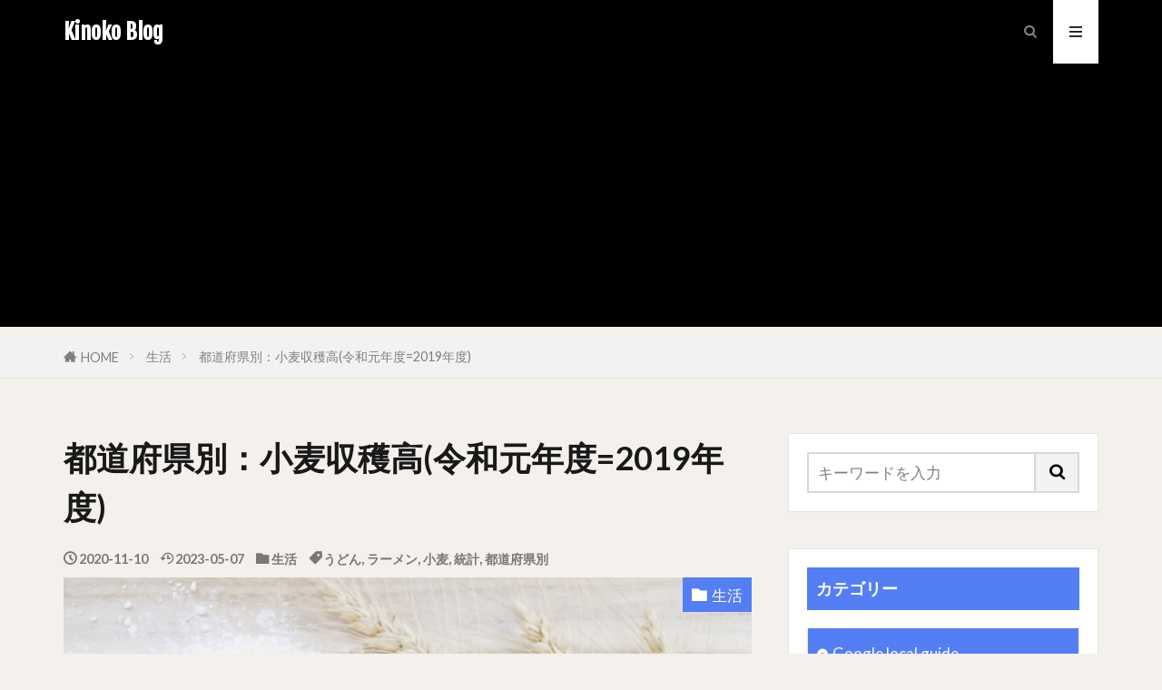

--- FILE ---
content_type: text/html; charset=UTF-8
request_url: https://kinokoblog.info/%E9%83%BD%E9%81%93%E5%BA%9C%E7%9C%8C%E5%88%A5%EF%BC%9A%E5%B0%8F%E9%BA%A6%E5%8F%8E%E7%A9%AB%E9%AB%98%E4%BB%A4%E5%92%8C%E5%85%83%E5%B9%B4%E5%BA%A62019%E5%B9%B4%E5%BA%A6/
body_size: 27210
content:

<!DOCTYPE html>

<html lang="ja" prefix="og: http://ogp.me/ns#" class="t-html 
t-large-pc">

<head prefix="og: http://ogp.me/ns# fb: http://ogp.me/ns/fb# article: http://ogp.me/ns/article#">
<meta charset="UTF-8">
<title>都道府県別：小麦収穫高(令和元年度=2019年度)│Kinoko Blog</title>
<meta name='robots' content='max-image-preview:large' />
<link rel='dns-prefetch' href='//webfonts.xserver.jp' />
<link rel='dns-prefetch' href='//www.googletagmanager.com' />
<link rel='dns-prefetch' href='//pagead2.googlesyndication.com' />
<link rel="alternate" title="oEmbed (JSON)" type="application/json+oembed" href="https://kinokoblog.info/wp-json/oembed/1.0/embed?url=https%3A%2F%2Fkinokoblog.info%2F%25e9%2583%25bd%25e9%2581%2593%25e5%25ba%259c%25e7%259c%258c%25e5%2588%25a5%25ef%25bc%259a%25e5%25b0%258f%25e9%25ba%25a6%25e5%258f%258e%25e7%25a9%25ab%25e9%25ab%2598%25e4%25bb%25a4%25e5%2592%258c%25e5%2585%2583%25e5%25b9%25b4%25e5%25ba%25a62019%25e5%25b9%25b4%25e5%25ba%25a6%2F" />
<link rel="alternate" title="oEmbed (XML)" type="text/xml+oembed" href="https://kinokoblog.info/wp-json/oembed/1.0/embed?url=https%3A%2F%2Fkinokoblog.info%2F%25e9%2583%25bd%25e9%2581%2593%25e5%25ba%259c%25e7%259c%258c%25e5%2588%25a5%25ef%25bc%259a%25e5%25b0%258f%25e9%25ba%25a6%25e5%258f%258e%25e7%25a9%25ab%25e9%25ab%2598%25e4%25bb%25a4%25e5%2592%258c%25e5%2585%2583%25e5%25b9%25b4%25e5%25ba%25a62019%25e5%25b9%25b4%25e5%25ba%25a6%2F&#038;format=xml" />
<style id='wp-img-auto-sizes-contain-inline-css' type='text/css'>
img:is([sizes=auto i],[sizes^="auto," i]){contain-intrinsic-size:3000px 1500px}
/*# sourceURL=wp-img-auto-sizes-contain-inline-css */
</style>
<link rel='stylesheet' id='dashicons-css' href='https://kinokoblog.info/wp-includes/css/dashicons.min.css?ver=6.9' type='text/css' media='all' />
<link rel='stylesheet' id='thickbox-css' href='https://kinokoblog.info/wp-includes/js/thickbox/thickbox.css?ver=6.9' type='text/css' media='all' />
<link rel='stylesheet' id='wp-block-library-css' href='https://kinokoblog.info/wp-includes/css/dist/block-library/style.min.css?ver=6.9' type='text/css' media='all' />
<style id='wp-block-heading-inline-css' type='text/css'>
h1:where(.wp-block-heading).has-background,h2:where(.wp-block-heading).has-background,h3:where(.wp-block-heading).has-background,h4:where(.wp-block-heading).has-background,h5:where(.wp-block-heading).has-background,h6:where(.wp-block-heading).has-background{padding:1.25em 2.375em}h1.has-text-align-left[style*=writing-mode]:where([style*=vertical-lr]),h1.has-text-align-right[style*=writing-mode]:where([style*=vertical-rl]),h2.has-text-align-left[style*=writing-mode]:where([style*=vertical-lr]),h2.has-text-align-right[style*=writing-mode]:where([style*=vertical-rl]),h3.has-text-align-left[style*=writing-mode]:where([style*=vertical-lr]),h3.has-text-align-right[style*=writing-mode]:where([style*=vertical-rl]),h4.has-text-align-left[style*=writing-mode]:where([style*=vertical-lr]),h4.has-text-align-right[style*=writing-mode]:where([style*=vertical-rl]),h5.has-text-align-left[style*=writing-mode]:where([style*=vertical-lr]),h5.has-text-align-right[style*=writing-mode]:where([style*=vertical-rl]),h6.has-text-align-left[style*=writing-mode]:where([style*=vertical-lr]),h6.has-text-align-right[style*=writing-mode]:where([style*=vertical-rl]){rotate:180deg}
/*# sourceURL=https://kinokoblog.info/wp-includes/blocks/heading/style.min.css */
</style>
<style id='wp-block-paragraph-inline-css' type='text/css'>
.is-small-text{font-size:.875em}.is-regular-text{font-size:1em}.is-large-text{font-size:2.25em}.is-larger-text{font-size:3em}.has-drop-cap:not(:focus):first-letter{float:left;font-size:8.4em;font-style:normal;font-weight:100;line-height:.68;margin:.05em .1em 0 0;text-transform:uppercase}body.rtl .has-drop-cap:not(:focus):first-letter{float:none;margin-left:.1em}p.has-drop-cap.has-background{overflow:hidden}:root :where(p.has-background){padding:1.25em 2.375em}:where(p.has-text-color:not(.has-link-color)) a{color:inherit}p.has-text-align-left[style*="writing-mode:vertical-lr"],p.has-text-align-right[style*="writing-mode:vertical-rl"]{rotate:180deg}
/*# sourceURL=https://kinokoblog.info/wp-includes/blocks/paragraph/style.min.css */
</style>
<style id='wp-block-table-inline-css' type='text/css'>
.wp-block-table{overflow-x:auto}.wp-block-table table{border-collapse:collapse;width:100%}.wp-block-table thead{border-bottom:3px solid}.wp-block-table tfoot{border-top:3px solid}.wp-block-table td,.wp-block-table th{border:1px solid;padding:.5em}.wp-block-table .has-fixed-layout{table-layout:fixed;width:100%}.wp-block-table .has-fixed-layout td,.wp-block-table .has-fixed-layout th{word-break:break-word}.wp-block-table.aligncenter,.wp-block-table.alignleft,.wp-block-table.alignright{display:table;width:auto}.wp-block-table.aligncenter td,.wp-block-table.aligncenter th,.wp-block-table.alignleft td,.wp-block-table.alignleft th,.wp-block-table.alignright td,.wp-block-table.alignright th{word-break:break-word}.wp-block-table .has-subtle-light-gray-background-color{background-color:#f3f4f5}.wp-block-table .has-subtle-pale-green-background-color{background-color:#e9fbe5}.wp-block-table .has-subtle-pale-blue-background-color{background-color:#e7f5fe}.wp-block-table .has-subtle-pale-pink-background-color{background-color:#fcf0ef}.wp-block-table.is-style-stripes{background-color:initial;border-collapse:inherit;border-spacing:0}.wp-block-table.is-style-stripes tbody tr:nth-child(odd){background-color:#f0f0f0}.wp-block-table.is-style-stripes.has-subtle-light-gray-background-color tbody tr:nth-child(odd){background-color:#f3f4f5}.wp-block-table.is-style-stripes.has-subtle-pale-green-background-color tbody tr:nth-child(odd){background-color:#e9fbe5}.wp-block-table.is-style-stripes.has-subtle-pale-blue-background-color tbody tr:nth-child(odd){background-color:#e7f5fe}.wp-block-table.is-style-stripes.has-subtle-pale-pink-background-color tbody tr:nth-child(odd){background-color:#fcf0ef}.wp-block-table.is-style-stripes td,.wp-block-table.is-style-stripes th{border-color:#0000}.wp-block-table.is-style-stripes{border-bottom:1px solid #f0f0f0}.wp-block-table .has-border-color td,.wp-block-table .has-border-color th,.wp-block-table .has-border-color tr,.wp-block-table .has-border-color>*{border-color:inherit}.wp-block-table table[style*=border-top-color] tr:first-child,.wp-block-table table[style*=border-top-color] tr:first-child td,.wp-block-table table[style*=border-top-color] tr:first-child th,.wp-block-table table[style*=border-top-color]>*,.wp-block-table table[style*=border-top-color]>* td,.wp-block-table table[style*=border-top-color]>* th{border-top-color:inherit}.wp-block-table table[style*=border-top-color] tr:not(:first-child){border-top-color:initial}.wp-block-table table[style*=border-right-color] td:last-child,.wp-block-table table[style*=border-right-color] th,.wp-block-table table[style*=border-right-color] tr,.wp-block-table table[style*=border-right-color]>*{border-right-color:inherit}.wp-block-table table[style*=border-bottom-color] tr:last-child,.wp-block-table table[style*=border-bottom-color] tr:last-child td,.wp-block-table table[style*=border-bottom-color] tr:last-child th,.wp-block-table table[style*=border-bottom-color]>*,.wp-block-table table[style*=border-bottom-color]>* td,.wp-block-table table[style*=border-bottom-color]>* th{border-bottom-color:inherit}.wp-block-table table[style*=border-bottom-color] tr:not(:last-child){border-bottom-color:initial}.wp-block-table table[style*=border-left-color] td:first-child,.wp-block-table table[style*=border-left-color] th,.wp-block-table table[style*=border-left-color] tr,.wp-block-table table[style*=border-left-color]>*{border-left-color:inherit}.wp-block-table table[style*=border-style] td,.wp-block-table table[style*=border-style] th,.wp-block-table table[style*=border-style] tr,.wp-block-table table[style*=border-style]>*{border-style:inherit}.wp-block-table table[style*=border-width] td,.wp-block-table table[style*=border-width] th,.wp-block-table table[style*=border-width] tr,.wp-block-table table[style*=border-width]>*{border-style:inherit;border-width:inherit}
/*# sourceURL=https://kinokoblog.info/wp-includes/blocks/table/style.min.css */
</style>
<style id='global-styles-inline-css' type='text/css'>
:root{--wp--preset--aspect-ratio--square: 1;--wp--preset--aspect-ratio--4-3: 4/3;--wp--preset--aspect-ratio--3-4: 3/4;--wp--preset--aspect-ratio--3-2: 3/2;--wp--preset--aspect-ratio--2-3: 2/3;--wp--preset--aspect-ratio--16-9: 16/9;--wp--preset--aspect-ratio--9-16: 9/16;--wp--preset--color--black: #000000;--wp--preset--color--cyan-bluish-gray: #abb8c3;--wp--preset--color--white: #ffffff;--wp--preset--color--pale-pink: #f78da7;--wp--preset--color--vivid-red: #cf2e2e;--wp--preset--color--luminous-vivid-orange: #ff6900;--wp--preset--color--luminous-vivid-amber: #fcb900;--wp--preset--color--light-green-cyan: #7bdcb5;--wp--preset--color--vivid-green-cyan: #00d084;--wp--preset--color--pale-cyan-blue: #8ed1fc;--wp--preset--color--vivid-cyan-blue: #0693e3;--wp--preset--color--vivid-purple: #9b51e0;--wp--preset--gradient--vivid-cyan-blue-to-vivid-purple: linear-gradient(135deg,rgb(6,147,227) 0%,rgb(155,81,224) 100%);--wp--preset--gradient--light-green-cyan-to-vivid-green-cyan: linear-gradient(135deg,rgb(122,220,180) 0%,rgb(0,208,130) 100%);--wp--preset--gradient--luminous-vivid-amber-to-luminous-vivid-orange: linear-gradient(135deg,rgb(252,185,0) 0%,rgb(255,105,0) 100%);--wp--preset--gradient--luminous-vivid-orange-to-vivid-red: linear-gradient(135deg,rgb(255,105,0) 0%,rgb(207,46,46) 100%);--wp--preset--gradient--very-light-gray-to-cyan-bluish-gray: linear-gradient(135deg,rgb(238,238,238) 0%,rgb(169,184,195) 100%);--wp--preset--gradient--cool-to-warm-spectrum: linear-gradient(135deg,rgb(74,234,220) 0%,rgb(151,120,209) 20%,rgb(207,42,186) 40%,rgb(238,44,130) 60%,rgb(251,105,98) 80%,rgb(254,248,76) 100%);--wp--preset--gradient--blush-light-purple: linear-gradient(135deg,rgb(255,206,236) 0%,rgb(152,150,240) 100%);--wp--preset--gradient--blush-bordeaux: linear-gradient(135deg,rgb(254,205,165) 0%,rgb(254,45,45) 50%,rgb(107,0,62) 100%);--wp--preset--gradient--luminous-dusk: linear-gradient(135deg,rgb(255,203,112) 0%,rgb(199,81,192) 50%,rgb(65,88,208) 100%);--wp--preset--gradient--pale-ocean: linear-gradient(135deg,rgb(255,245,203) 0%,rgb(182,227,212) 50%,rgb(51,167,181) 100%);--wp--preset--gradient--electric-grass: linear-gradient(135deg,rgb(202,248,128) 0%,rgb(113,206,126) 100%);--wp--preset--gradient--midnight: linear-gradient(135deg,rgb(2,3,129) 0%,rgb(40,116,252) 100%);--wp--preset--font-size--small: 13px;--wp--preset--font-size--medium: 20px;--wp--preset--font-size--large: 36px;--wp--preset--font-size--x-large: 42px;--wp--preset--spacing--20: 0.44rem;--wp--preset--spacing--30: 0.67rem;--wp--preset--spacing--40: 1rem;--wp--preset--spacing--50: 1.5rem;--wp--preset--spacing--60: 2.25rem;--wp--preset--spacing--70: 3.38rem;--wp--preset--spacing--80: 5.06rem;--wp--preset--shadow--natural: 6px 6px 9px rgba(0, 0, 0, 0.2);--wp--preset--shadow--deep: 12px 12px 50px rgba(0, 0, 0, 0.4);--wp--preset--shadow--sharp: 6px 6px 0px rgba(0, 0, 0, 0.2);--wp--preset--shadow--outlined: 6px 6px 0px -3px rgb(255, 255, 255), 6px 6px rgb(0, 0, 0);--wp--preset--shadow--crisp: 6px 6px 0px rgb(0, 0, 0);}:where(.is-layout-flex){gap: 0.5em;}:where(.is-layout-grid){gap: 0.5em;}body .is-layout-flex{display: flex;}.is-layout-flex{flex-wrap: wrap;align-items: center;}.is-layout-flex > :is(*, div){margin: 0;}body .is-layout-grid{display: grid;}.is-layout-grid > :is(*, div){margin: 0;}:where(.wp-block-columns.is-layout-flex){gap: 2em;}:where(.wp-block-columns.is-layout-grid){gap: 2em;}:where(.wp-block-post-template.is-layout-flex){gap: 1.25em;}:where(.wp-block-post-template.is-layout-grid){gap: 1.25em;}.has-black-color{color: var(--wp--preset--color--black) !important;}.has-cyan-bluish-gray-color{color: var(--wp--preset--color--cyan-bluish-gray) !important;}.has-white-color{color: var(--wp--preset--color--white) !important;}.has-pale-pink-color{color: var(--wp--preset--color--pale-pink) !important;}.has-vivid-red-color{color: var(--wp--preset--color--vivid-red) !important;}.has-luminous-vivid-orange-color{color: var(--wp--preset--color--luminous-vivid-orange) !important;}.has-luminous-vivid-amber-color{color: var(--wp--preset--color--luminous-vivid-amber) !important;}.has-light-green-cyan-color{color: var(--wp--preset--color--light-green-cyan) !important;}.has-vivid-green-cyan-color{color: var(--wp--preset--color--vivid-green-cyan) !important;}.has-pale-cyan-blue-color{color: var(--wp--preset--color--pale-cyan-blue) !important;}.has-vivid-cyan-blue-color{color: var(--wp--preset--color--vivid-cyan-blue) !important;}.has-vivid-purple-color{color: var(--wp--preset--color--vivid-purple) !important;}.has-black-background-color{background-color: var(--wp--preset--color--black) !important;}.has-cyan-bluish-gray-background-color{background-color: var(--wp--preset--color--cyan-bluish-gray) !important;}.has-white-background-color{background-color: var(--wp--preset--color--white) !important;}.has-pale-pink-background-color{background-color: var(--wp--preset--color--pale-pink) !important;}.has-vivid-red-background-color{background-color: var(--wp--preset--color--vivid-red) !important;}.has-luminous-vivid-orange-background-color{background-color: var(--wp--preset--color--luminous-vivid-orange) !important;}.has-luminous-vivid-amber-background-color{background-color: var(--wp--preset--color--luminous-vivid-amber) !important;}.has-light-green-cyan-background-color{background-color: var(--wp--preset--color--light-green-cyan) !important;}.has-vivid-green-cyan-background-color{background-color: var(--wp--preset--color--vivid-green-cyan) !important;}.has-pale-cyan-blue-background-color{background-color: var(--wp--preset--color--pale-cyan-blue) !important;}.has-vivid-cyan-blue-background-color{background-color: var(--wp--preset--color--vivid-cyan-blue) !important;}.has-vivid-purple-background-color{background-color: var(--wp--preset--color--vivid-purple) !important;}.has-black-border-color{border-color: var(--wp--preset--color--black) !important;}.has-cyan-bluish-gray-border-color{border-color: var(--wp--preset--color--cyan-bluish-gray) !important;}.has-white-border-color{border-color: var(--wp--preset--color--white) !important;}.has-pale-pink-border-color{border-color: var(--wp--preset--color--pale-pink) !important;}.has-vivid-red-border-color{border-color: var(--wp--preset--color--vivid-red) !important;}.has-luminous-vivid-orange-border-color{border-color: var(--wp--preset--color--luminous-vivid-orange) !important;}.has-luminous-vivid-amber-border-color{border-color: var(--wp--preset--color--luminous-vivid-amber) !important;}.has-light-green-cyan-border-color{border-color: var(--wp--preset--color--light-green-cyan) !important;}.has-vivid-green-cyan-border-color{border-color: var(--wp--preset--color--vivid-green-cyan) !important;}.has-pale-cyan-blue-border-color{border-color: var(--wp--preset--color--pale-cyan-blue) !important;}.has-vivid-cyan-blue-border-color{border-color: var(--wp--preset--color--vivid-cyan-blue) !important;}.has-vivid-purple-border-color{border-color: var(--wp--preset--color--vivid-purple) !important;}.has-vivid-cyan-blue-to-vivid-purple-gradient-background{background: var(--wp--preset--gradient--vivid-cyan-blue-to-vivid-purple) !important;}.has-light-green-cyan-to-vivid-green-cyan-gradient-background{background: var(--wp--preset--gradient--light-green-cyan-to-vivid-green-cyan) !important;}.has-luminous-vivid-amber-to-luminous-vivid-orange-gradient-background{background: var(--wp--preset--gradient--luminous-vivid-amber-to-luminous-vivid-orange) !important;}.has-luminous-vivid-orange-to-vivid-red-gradient-background{background: var(--wp--preset--gradient--luminous-vivid-orange-to-vivid-red) !important;}.has-very-light-gray-to-cyan-bluish-gray-gradient-background{background: var(--wp--preset--gradient--very-light-gray-to-cyan-bluish-gray) !important;}.has-cool-to-warm-spectrum-gradient-background{background: var(--wp--preset--gradient--cool-to-warm-spectrum) !important;}.has-blush-light-purple-gradient-background{background: var(--wp--preset--gradient--blush-light-purple) !important;}.has-blush-bordeaux-gradient-background{background: var(--wp--preset--gradient--blush-bordeaux) !important;}.has-luminous-dusk-gradient-background{background: var(--wp--preset--gradient--luminous-dusk) !important;}.has-pale-ocean-gradient-background{background: var(--wp--preset--gradient--pale-ocean) !important;}.has-electric-grass-gradient-background{background: var(--wp--preset--gradient--electric-grass) !important;}.has-midnight-gradient-background{background: var(--wp--preset--gradient--midnight) !important;}.has-small-font-size{font-size: var(--wp--preset--font-size--small) !important;}.has-medium-font-size{font-size: var(--wp--preset--font-size--medium) !important;}.has-large-font-size{font-size: var(--wp--preset--font-size--large) !important;}.has-x-large-font-size{font-size: var(--wp--preset--font-size--x-large) !important;}
/*# sourceURL=global-styles-inline-css */
</style>

<style id='classic-theme-styles-inline-css' type='text/css'>
/*! This file is auto-generated */
.wp-block-button__link{color:#fff;background-color:#32373c;border-radius:9999px;box-shadow:none;text-decoration:none;padding:calc(.667em + 2px) calc(1.333em + 2px);font-size:1.125em}.wp-block-file__button{background:#32373c;color:#fff;text-decoration:none}
/*# sourceURL=/wp-includes/css/classic-themes.min.css */
</style>
<link rel='stylesheet' id='contact-form-7-css' href='https://kinokoblog.info/wp-content/plugins/contact-form-7/includes/css/styles.css?ver=6.1.4' type='text/css' media='all' />
<script type="text/javascript" src="https://kinokoblog.info/wp-includes/js/jquery/jquery.min.js?ver=3.7.1" id="jquery-core-js"></script>
<script type="text/javascript" src="https://kinokoblog.info/wp-includes/js/jquery/jquery-migrate.min.js?ver=3.4.1" id="jquery-migrate-js"></script>
<script type="text/javascript" src="//webfonts.xserver.jp/js/xserverv3.js?fadein=0&amp;ver=2.0.9" id="typesquare_std-js"></script>

<!-- Site Kit によって追加された Google タグ（gtag.js）スニペット -->
<!-- Google アナリティクス スニペット (Site Kit が追加) -->
<script type="text/javascript" src="https://www.googletagmanager.com/gtag/js?id=G-KVLV1YDNMJ" id="google_gtagjs-js" async></script>
<script type="text/javascript" id="google_gtagjs-js-after">
/* <![CDATA[ */
window.dataLayer = window.dataLayer || [];function gtag(){dataLayer.push(arguments);}
gtag("set","linker",{"domains":["kinokoblog.info"]});
gtag("js", new Date());
gtag("set", "developer_id.dZTNiMT", true);
gtag("config", "G-KVLV1YDNMJ");
//# sourceURL=google_gtagjs-js-after
/* ]]> */
</script>
<link rel="https://api.w.org/" href="https://kinokoblog.info/wp-json/" /><link rel="alternate" title="JSON" type="application/json" href="https://kinokoblog.info/wp-json/wp/v2/posts/261" /><meta name="generator" content="Site Kit by Google 1.170.0" /><link class="css-async" rel href="https://kinokoblog.info/wp-content/themes/the-thor/css/icon.min.css">
<link class="css-async" rel href="https://fonts.googleapis.com/css?family=Lato:100,300,400,700,900">
<link class="css-async" rel href="https://fonts.googleapis.com/css?family=Fjalla+One">
<link rel="stylesheet" href="https://fonts.googleapis.com/css?family=Noto+Sans+JP:100,200,300,400,500,600,700,800,900">
<link rel="stylesheet" href="https://kinokoblog.info/wp-content/themes/the-thor/style.min.css">
<link rel="canonical" href="https://kinokoblog.info/%e9%83%bd%e9%81%93%e5%ba%9c%e7%9c%8c%e5%88%a5%ef%bc%9a%e5%b0%8f%e9%ba%a6%e5%8f%8e%e7%a9%ab%e9%ab%98%e4%bb%a4%e5%92%8c%e5%85%83%e5%b9%b4%e5%ba%a62019%e5%b9%b4%e5%ba%a6/" />
<script src="https://ajax.googleapis.com/ajax/libs/jquery/1.12.4/jquery.min.js"></script>
<meta http-equiv="X-UA-Compatible" content="IE=edge">
<meta name="viewport" content="width=device-width, initial-scale=1, viewport-fit=cover"/>
<script>
(function(i,s,o,g,r,a,m){i['GoogleAnalyticsObject']=r;i[r]=i[r]||function(){
(i[r].q=i[r].q||[]).push(arguments)},i[r].l=1*new Date();a=s.createElement(o),
m=s.getElementsByTagName(o)[0];a.async=1;a.src=g;m.parentNode.insertBefore(a,m)
})(window,document,'script','https://www.google-analytics.com/analytics.js','ga');

ga('create', 'UA-179122988-1', 'auto');
ga('send', 'pageview');
</script>
<style>
.widget.widget_nav_menu ul.menu{border-color: rgba(83,126,244,0.15);}.widget.widget_nav_menu ul.menu li{border-color: rgba(83,126,244,0.75);}.widget.widget_nav_menu ul.menu .sub-menu li{border-color: rgba(83,126,244,0.15);}.widget.widget_nav_menu ul.menu .sub-menu li .sub-menu li:first-child{border-color: rgba(83,126,244,0.15);}.widget.widget_nav_menu ul.menu li a:hover{background-color: rgba(83,126,244,0.75);}.widget.widget_nav_menu ul.menu .current-menu-item > a{background-color: rgba(83,126,244,0.75);}.widget.widget_nav_menu ul.menu li .sub-menu li a:before {color:#537ef4;}.widget.widget_nav_menu ul.menu li a{background-color:#537ef4;}.widget.widget_nav_menu ul.menu .sub-menu a:hover{color:#537ef4;}.widget.widget_nav_menu ul.menu .sub-menu .current-menu-item a{color:#537ef4;}.widget.widget_categories ul{border-color: rgba(83,126,244,0.15);}.widget.widget_categories ul li{border-color: rgba(83,126,244,0.75);}.widget.widget_categories ul .children li{border-color: rgba(83,126,244,0.15);}.widget.widget_categories ul .children li .children li:first-child{border-color: rgba(83,126,244,0.15);}.widget.widget_categories ul li a:hover{background-color: rgba(83,126,244,0.75);}.widget.widget_categories ul .current-menu-item > a{background-color: rgba(83,126,244,0.75);}.widget.widget_categories ul li .children li a:before {color:#537ef4;}.widget.widget_categories ul li a{background-color:#537ef4;}.widget.widget_categories ul .children a:hover{color:#537ef4;}.widget.widget_categories ul .children .current-menu-item a{color:#537ef4;}.widgetSearch__input:hover{border-color:#537ef4;}.widgetCatTitle{background-color:#537ef4;}.widgetCatTitle__inner{background-color:#537ef4;}.widgetSearch__submit:hover{background-color:#537ef4;}.widgetProfile__sns{background-color:#537ef4;}.widget.widget_calendar .calendar_wrap tbody a:hover{background-color:#537ef4;}.widget ul li a:hover{color:#537ef4;}.widget.widget_rss .rsswidget:hover{color:#537ef4;}.widget.widget_tag_cloud a:hover{background-color:#537ef4;}.widget select:hover{border-color:#537ef4;}.widgetSearch__checkLabel:hover:after{border-color:#537ef4;}.widgetSearch__check:checked .widgetSearch__checkLabel:before, .widgetSearch__check:checked + .widgetSearch__checkLabel:before{border-color:#537ef4;}.widgetTab__item.current{border-top-color:#537ef4;}.widgetTab__item:hover{border-top-color:#537ef4;}.searchHead__title{background-color:#537ef4;}.searchHead__submit:hover{color:#537ef4;}.menuBtn__close:hover{color:#537ef4;}.menuBtn__link:hover{color:#537ef4;}@media only screen and (min-width: 992px){.menuBtn__link {background-color:#537ef4;}}.t-headerCenter .menuBtn__link:hover{color:#537ef4;}.searchBtn__close:hover{color:#537ef4;}.searchBtn__link:hover{color:#537ef4;}.breadcrumb__item a:hover{color:#537ef4;}.pager__item{color:#537ef4;}.pager__item:hover, .pager__item-current{background-color:#537ef4; color:#fff;}.page-numbers{color:#537ef4;}.page-numbers:hover, .page-numbers.current{background-color:#537ef4; color:#fff;}.pagePager__item{color:#537ef4;}.pagePager__item:hover, .pagePager__item-current{background-color:#537ef4; color:#fff;}.heading a:hover{color:#537ef4;}.eyecatch__cat{background-color:#537ef4;}.the__category{background-color:#537ef4;}.dateList__item a:hover{color:#537ef4;}.controllerFooter__item:last-child{background-color:#537ef4;}.controllerFooter__close{background-color:#537ef4;}.bottomFooter__topBtn{background-color:#537ef4;}.mask-color{background-color:#537ef4;}.mask-colorgray{background-color:#537ef4;}.pickup3__item{background-color:#537ef4;}.categoryBox__title{color:#537ef4;}.comments__list .comment-meta{background-color:#537ef4;}.comment-respond .submit{background-color:#537ef4;}.prevNext__pop{background-color:#537ef4;}.swiper-pagination-bullet-active{background-color:#537ef4;}.swiper-slider .swiper-button-next, .swiper-slider .swiper-container-rtl .swiper-button-prev, .swiper-slider .swiper-button-prev, .swiper-slider .swiper-container-rtl .swiper-button-next	{background-color:#537ef4;}body{background:#f4f0eb;}.t-headerColor .l-header{background-color:#000000;}.t-headerColor .globalNavi::before{background: -webkit-gradient(linear,left top,right top,color-stop(0%,rgba(255,255,255,0)),color-stop(100%,#000000));}.t-headerColor .subNavi__link-pickup:hover{color:#000000;}.snsFooter{background-color:#537ef4}.widget-main .heading.heading-widget{background-color:#537ef4}.widget-main .heading.heading-widgetsimple{background-color:#537ef4}.widget-main .heading.heading-widgetsimplewide{background-color:#537ef4}.widget-main .heading.heading-widgetwide{background-color:#537ef4}.widget-main .heading.heading-widgetbottom:before{border-color:#537ef4}.widget-main .heading.heading-widgetborder{border-color:#537ef4}.widget-main .heading.heading-widgetborder::before,.widget-main .heading.heading-widgetborder::after{background-color:#537ef4}.widget-side .heading.heading-widget{background-color:#537ef4}.widget-side .heading.heading-widgetsimple{background-color:#537ef4}.widget-side .heading.heading-widgetsimplewide{background-color:#537ef4}.widget-side .heading.heading-widgetwide{background-color:#537ef4}.widget-side .heading.heading-widgetbottom:before{border-color:#537ef4}.widget-side .heading.heading-widgetborder{border-color:#537ef4}.widget-side .heading.heading-widgetborder::before,.widget-side .heading.heading-widgetborder::after{background-color:#537ef4}.widget-foot .heading.heading-widget{background-color:#537ef4}.widget-foot .heading.heading-widgetsimple{background-color:#537ef4}.widget-foot .heading.heading-widgetsimplewide{background-color:#537ef4}.widget-foot .heading.heading-widgetwide{background-color:#537ef4}.widget-foot .heading.heading-widgetbottom:before{border-color:#537ef4}.widget-foot .heading.heading-widgetborder{border-color:#537ef4}.widget-foot .heading.heading-widgetborder::before,.widget-foot .heading.heading-widgetborder::after{background-color:#537ef4}.widget-menu .heading.heading-widget{background-color:#537ef4}.widget-menu .heading.heading-widgetsimple{background-color:#537ef4}.widget-menu .heading.heading-widgetsimplewide{background-color:#537ef4}.widget-menu .heading.heading-widgetwide{background-color:#537ef4}.widget-menu .heading.heading-widgetbottom:before{border-color:#537ef4}.widget-menu .heading.heading-widgetborder{border-color:#537ef4}.widget-menu .heading.heading-widgetborder::before,.widget-menu .heading.heading-widgetborder::after{background-color:#537ef4}.swiper-slider{height: 300px;}@media only screen and (min-width: 768px){.swiper-slider {height: 600px;}}.swiper-slide3.mask.mask-colorgray{background-color:#6195a8}.rankingBox__bg{background-color:#537ef4}.commonCtr__bg.mask.mask-color{background-color:#537ef4}.the__ribbon{background-color:#c65151}.the__ribbon:after{border-left-color:#c65151; border-right-color:#c65151}.eyecatch__link.eyecatch__link-mask:hover::after{content: "[ DETAIL ]";}.eyecatch__link.eyecatch__link-maskzoom:hover::after{content: "[ DETAIL ]";}.eyecatch__link.eyecatch__link-maskzoomrotate:hover::after{content: "[ DETAIL ]";}.content .afTagBox__btnDetail{background-color:#1e73be;}.widget .widgetAfTag__btnDetail{background-color:#1e73be;}.content .afTagBox__btnAf{background-color:#81d742;}.widget .widgetAfTag__btnAf{background-color:#81d742;}.content a{color:#537ef4;}.phrase a{color:#537ef4;}.content .sitemap li a:hover{color:#537ef4;}.content h2 a:hover,.content h3 a:hover,.content h4 a:hover,.content h5 a:hover{color:#537ef4;}.content ul.menu li a:hover{color:#537ef4;}.content .es-LiconBox:before{background-color:#a83f3f;}.content .es-LiconCircle:before{background-color:#a83f3f;}.content .es-BTiconBox:before{background-color:#a83f3f;}.content .es-BTiconCircle:before{background-color:#a83f3f;}.content .es-BiconObi{border-color:#a83f3f;}.content .es-BiconCorner:before{background-color:#a83f3f;}.content .es-BiconCircle:before{background-color:#a83f3f;}.content .es-BmarkHatena::before{background-color:#005293;}.content .es-BmarkExcl::before{background-color:#b60105;}.content .es-BmarkQ::before{background-color:#005293;}.content .es-BmarkQ::after{border-top-color:#005293;}.content .es-BmarkA::before{color:#b60105;}.content .es-BsubTradi::before{color:#ffffff;background-color:#b60105;border-color:#b60105;}.btn__link-primary{color:#ffffff; background-color:#bf416f;}.content .btn__link-primary{color:#ffffff; background-color:#bf416f;}.searchBtn__contentInner .btn__link-search{color:#ffffff; background-color:#bf416f;}.btn__link-secondary{color:#ffffff; background-color:#bf416f;}.content .btn__link-secondary{color:#ffffff; background-color:#bf416f;}.btn__link-search{color:#ffffff; background-color:#bf416f;}.btn__link-normal{color:#bf416f;}.content .btn__link-normal{color:#bf416f;}.btn__link-normal:hover{background-color:#bf416f;}.content .btn__link-normal:hover{background-color:#bf416f;}.comments__list .comment-reply-link{color:#bf416f;}.comments__list .comment-reply-link:hover{background-color:#bf416f;}@media only screen and (min-width: 992px){.subNavi__link-pickup{color:#bf416f;}}@media only screen and (min-width: 992px){.subNavi__link-pickup:hover{background-color:#bf416f;}}.content h2{color:#191919}.content h3{color:#191919}.content h4{color:#191919}.content h5{color:#191919}.content ul > li::before{color:#a83f3f;}.content ul{color:#191919;}.content ol > li::before{color:#a83f3f; border-color:#a83f3f;}.content ol > li > ol > li::before{background-color:#a83f3f; border-color:#a83f3f;}.content ol > li > ol > li > ol > li::before{color:#a83f3f; border-color:#a83f3f;}.content ol{color:#191919;}.content .balloon .balloon__text{color:#191919; background-color:#f2f2f2;}.content .balloon .balloon__text-left:before{border-left-color:#f2f2f2;}.content .balloon .balloon__text-right:before{border-right-color:#f2f2f2;}.content .balloon-boder .balloon__text{color:#191919; background-color:#ffffff;  border-color:#d8d8d8;}.content .balloon-boder .balloon__text-left:before{border-left-color:#d8d8d8;}.content .balloon-boder .balloon__text-left:after{border-left-color:#ffffff;}.content .balloon-boder .balloon__text-right:before{border-right-color:#d8d8d8;}.content .balloon-boder .balloon__text-right:after{border-right-color:#ffffff;}.content blockquote{color:#191919; background-color:#f2f2f2;}.content blockquote::before{color:#d8d8d8;}.content table{color:#191919; border-top-color:#E5E5E5; border-left-color:#E5E5E5;}.content table th{background:#7f7f7f; color:#ffffff; ;border-right-color:#E5E5E5; border-bottom-color:#E5E5E5;}.content table td{background:#ffffff; ;border-right-color:#E5E5E5; border-bottom-color:#E5E5E5;}.content table tr:nth-child(odd) td{background-color:#f2f2f2;}
</style>

<!-- Site Kit が追加した Google AdSense メタタグ -->
<meta name="google-adsense-platform-account" content="ca-host-pub-2644536267352236">
<meta name="google-adsense-platform-domain" content="sitekit.withgoogle.com">
<!-- Site Kit が追加した End Google AdSense メタタグ -->

<!-- Google AdSense スニペット (Site Kit が追加) -->
<script type="text/javascript" async="async" src="https://pagead2.googlesyndication.com/pagead/js/adsbygoogle.js?client=ca-pub-8986076048476951&amp;host=ca-host-pub-2644536267352236" crossorigin="anonymous"></script>

<!-- (ここまで) Google AdSense スニペット (Site Kit が追加) -->
<link rel="alternate" type="application/rss+xml" title="RSS" href="https://kinokoblog.info/rsslatest.xml" /><meta property="og:site_name" content="Kinoko Blog" />
<meta property="og:type" content="article" />
<meta property="og:title" content="都道府県別：小麦収穫高(令和元年度=2019年度)" />
<meta property="og:description" content="ラーメン、スパゲティ、うどん、お好み焼き、たこ焼き、そのほか粉もの料理、小麦は米に次いで日々の私たちの主食の原材料になっています。もともとこの統計を調べようとしたのは、都道府県別のパン屋の店舗数に何か相関関係があるかどうかを調べたくなったか" />
<meta property="og:url" content="https://kinokoblog.info/%e9%83%bd%e9%81%93%e5%ba%9c%e7%9c%8c%e5%88%a5%ef%bc%9a%e5%b0%8f%e9%ba%a6%e5%8f%8e%e7%a9%ab%e9%ab%98%e4%bb%a4%e5%92%8c%e5%85%83%e5%b9%b4%e5%ba%a62019%e5%b9%b4%e5%ba%a6/" />
<meta property="og:image" content="https://kinokoblog.info/wp-content/uploads/2020/11/1627699_s.jpg" />
<meta name="twitter:card" content="summary" />


</head>
<body class="t-meiryo t-logoSp25 t-logoPc50 t-naviNoneSp t-headerColor" id="top">


  <!--l-header-->
  <header class="l-header">
    <div class="container container-header">

      <!--logo-->
			<p class="siteTitle">
				<a class="siteTitle__link" href="https://kinokoblog.info">
											Kinoko Blog					        </a>
      </p>      <!--/logo-->


      

			

            <!--searchBtn-->
			<div class="searchBtn searchBtn-right ">
        <input class="searchBtn__checkbox" id="searchBtn-checkbox" type="checkbox">
        <label class="searchBtn__link searchBtn__link-text icon-search" for="searchBtn-checkbox"></label>
        <label class="searchBtn__unshown" for="searchBtn-checkbox"></label>

        <div class="searchBtn__content">
          <div class="searchBtn__scroll">
            <label class="searchBtn__close" for="searchBtn-checkbox"><i class="icon-close"></i>CLOSE</label>
            <div class="searchBtn__contentInner">
              <aside class="widget">
  <div class="widgetSearch">
    <form method="get" action="https://kinokoblog.info" target="_top">
  <div class="widgetSearch__contents">
    <h3 class="heading heading-tertiary">キーワード</h3>
    <input class="widgetSearch__input widgetSearch__input-max" type="text" name="s" placeholder="キーワードを入力" value="">

    
  </div>

  <div class="widgetSearch__contents">
    <h3 class="heading heading-tertiary">カテゴリー</h3>
	<select  name='cat' id='cat_6970ce4284478' class='widgetSearch__select'>
	<option value=''>カテゴリーを選択</option>
	<option class="level-0" value="1">史跡・歴史</option>
	<option class="level-0" value="9">効率化</option>
	<option class="level-0" value="10">Googleネタ</option>
	<option class="level-0" value="12">発達障害</option>
	<option class="level-0" value="13">Google local guide</option>
	<option class="level-0" value="14">ニュース</option>
	<option class="level-0" value="15">生活</option>
	<option class="level-0" value="17">ポイントライフ</option>
	<option class="level-0" value="18">地図</option>
	<option class="level-0" value="30">会社・仕事</option>
	<option class="level-0" value="37">公共交通</option>
	<option class="level-0" value="118">飲食</option>
	<option class="level-0" value="119">ラーメン</option>
	<option class="level-0" value="120">居酒屋</option>
	<option class="level-0" value="180">他ブログ</option>
</select>
  </div>

  	<div class="widgetSearch__tag">
    <h3 class="heading heading-tertiary">タグ</h3>
    <label><input class="widgetSearch__check" type="checkbox" name="tag[]" value="adhd" /><span class="widgetSearch__checkLabel">ADHD</span></label><label><input class="widgetSearch__check" type="checkbox" name="tag[]" value="%e7%94%a8%e8%aa%9e" /><span class="widgetSearch__checkLabel">用語</span></label><label><input class="widgetSearch__check" type="checkbox" name="tag[]" value="%e7%82%ad%e9%89%b1" /><span class="widgetSearch__checkLabel">炭鉱</span></label><label><input class="widgetSearch__check" type="checkbox" name="tag[]" value="%e7%84%a1%e8%8c%b6%e6%8c%af%e3%82%8a" /><span class="widgetSearch__checkLabel">無茶振り</span></label><label><input class="widgetSearch__check" type="checkbox" name="tag[]" value="%e7%85%89%e7%93%a6" /><span class="widgetSearch__checkLabel">煉瓦</span></label><label><input class="widgetSearch__check" type="checkbox" name="tag[]" value="%e7%85%99%e7%aa%81" /><span class="widgetSearch__checkLabel">煙突</span></label><label><input class="widgetSearch__check" type="checkbox" name="tag[]" value="%e7%86%b1%e5%b8%af%e9%ad%9a" /><span class="widgetSearch__checkLabel">熱帯魚</span></label><label><input class="widgetSearch__check" type="checkbox" name="tag[]" value="%e7%8c%9b%e5%b0%86" /><span class="widgetSearch__checkLabel">猛将</span></label><label><input class="widgetSearch__check" type="checkbox" name="tag[]" value="%e7%8e%89%e7%a0%95" /><span class="widgetSearch__checkLabel">玉砕</span></label><label><input class="widgetSearch__check" type="checkbox" name="tag[]" value="%e7%94%9f%e7%94%a3%e6%80%a7" /><span class="widgetSearch__checkLabel">生産性</span></label><label><input class="widgetSearch__check" type="checkbox" name="tag[]" value="%e7%99%92%e3%81%97" /><span class="widgetSearch__checkLabel">癒し</span></label><label><input class="widgetSearch__check" type="checkbox" name="tag[]" value="%e6%b2%96%e7%b8%84%e7%9c%8c" /><span class="widgetSearch__checkLabel">沖縄県</span></label><label><input class="widgetSearch__check" type="checkbox" name="tag[]" value="%e7%99%ba%e4%bf%a1" /><span class="widgetSearch__checkLabel">発信</span></label><label><input class="widgetSearch__check" type="checkbox" name="tag[]" value="%e7%9f%b3%e5%b7%9d%e7%9c%8c" /><span class="widgetSearch__checkLabel">石川県</span></label><label><input class="widgetSearch__check" type="checkbox" name="tag[]" value="%e7%a6%8f%e4%ba%95%e7%9c%8c" /><span class="widgetSearch__checkLabel">福井県</span></label><label><input class="widgetSearch__check" type="checkbox" name="tag[]" value="%e7%a6%8f%e5%b2%a1%e5%9f%8e" /><span class="widgetSearch__checkLabel">福岡城</span></label><label><input class="widgetSearch__check" type="checkbox" name="tag[]" value="%e7%a6%8f%e5%b2%a1%e5%b8%82" /><span class="widgetSearch__checkLabel">福岡市</span></label><label><input class="widgetSearch__check" type="checkbox" name="tag[]" value="%e7%a6%8f%e5%b2%a1%e5%b8%82%e4%b8%ad%e5%a4%ae%e5%8c%ba" /><span class="widgetSearch__checkLabel">福岡市中央区</span></label><label><input class="widgetSearch__check" type="checkbox" name="tag[]" value="%e7%a6%8f%e5%b2%a1%e5%b8%82%e5%8d%9a%e5%a4%9a%e5%8c%ba" /><span class="widgetSearch__checkLabel">福岡市博多区</span></label><label><input class="widgetSearch__check" type="checkbox" name="tag[]" value="%e7%a6%8f%e5%b2%a1%e5%b8%82%e5%96%b6%e5%9c%b0%e4%b8%8b%e9%89%84%e4%b8%83%e9%9a%88%e7%b7%9a" /><span class="widgetSearch__checkLabel">福岡市営地下鉄七隈線</span></label><label><input class="widgetSearch__check" type="checkbox" name="tag[]" value="%e6%b7%80%e5%b7%9d%e5%8c%ba" /><span class="widgetSearch__checkLabel">淀川区</span></label><label><input class="widgetSearch__check" type="checkbox" name="tag[]" value="%e6%b0%b4%e9%96%80" /><span class="widgetSearch__checkLabel">水門</span></label><label><input class="widgetSearch__check" type="checkbox" name="tag[]" value="%e7%a6%8f%e5%b2%a1%e5%b8%82%e5%9f%8e%e5%8d%97%e5%8c%ba" /><span class="widgetSearch__checkLabel">福岡市城南区</span></label><label><input class="widgetSearch__check" type="checkbox" name="tag[]" value="%e6%96%b0%e6%bd%9f%e7%9c%8c" /><span class="widgetSearch__checkLabel">新潟県</span></label><label><input class="widgetSearch__check" type="checkbox" name="tag[]" value="%e5%b1%b1%e6%a2%a8%e7%9c%8c" /><span class="widgetSearch__checkLabel">山梨県</span></label><label><input class="widgetSearch__check" type="checkbox" name="tag[]" value="%e5%b1%b1%e9%99%bd%e6%96%b0%e5%b9%b9%e7%b7%9a" /><span class="widgetSearch__checkLabel">山陽新幹線</span></label><label><input class="widgetSearch__check" type="checkbox" name="tag[]" value="%e5%b7%a5%e5%a0%b4" /><span class="widgetSearch__checkLabel">工場</span></label><label><input class="widgetSearch__check" type="checkbox" name="tag[]" value="%e5%ba%83%e3%81%99%e3%81%8e%e3%82%8b%e6%ad%a9%e9%81%93" /><span class="widgetSearch__checkLabel">広すぎる歩道</span></label><label><input class="widgetSearch__check" type="checkbox" name="tag[]" value="%e5%bb%83%e7%b7%9a" /><span class="widgetSearch__checkLabel">廃線</span></label><label><input class="widgetSearch__check" type="checkbox" name="tag[]" value="%e5%be%a1%e5%a0%82%e7%ad%8b%e7%b7%9a" /><span class="widgetSearch__checkLabel">御堂筋線</span></label><label><input class="widgetSearch__check" type="checkbox" name="tag[]" value="%e6%83%a3%e8%8f%9c" /><span class="widgetSearch__checkLabel">惣菜</span></label><label><input class="widgetSearch__check" type="checkbox" name="tag[]" value="%e6%88%a6%e5%9b%bd%e6%99%82%e4%bb%a3" /><span class="widgetSearch__checkLabel">戦国時代</span></label><label><input class="widgetSearch__check" type="checkbox" name="tag[]" value="%e6%97%ad%e5%8c%ba" /><span class="widgetSearch__checkLabel">旭区</span></label><label><input class="widgetSearch__check" type="checkbox" name="tag[]" value="%e6%ad%a6%e5%a3%ab%e9%81%93" /><span class="widgetSearch__checkLabel">武士道</span></label><label><input class="widgetSearch__check" type="checkbox" name="tag[]" value="%e6%9d%b1%e4%ba%ac%e9%83%bd" /><span class="widgetSearch__checkLabel">東京都</span></label><label><input class="widgetSearch__check" type="checkbox" name="tag[]" value="%e6%9d%b1%e5%a4%a7%e9%98%aa%e5%b8%82" /><span class="widgetSearch__checkLabel">東大阪市</span></label><label><input class="widgetSearch__check" type="checkbox" name="tag[]" value="%e6%9d%b1%e6%88%90%e5%8c%ba" /><span class="widgetSearch__checkLabel">東成区</span></label><label><input class="widgetSearch__check" type="checkbox" name="tag[]" value="%e6%9d%b1%e6%b5%b7%e9%81%93%e6%96%b0%e5%b9%b9%e7%b7%9a" /><span class="widgetSearch__checkLabel">東海道新幹線</span></label><label><input class="widgetSearch__check" type="checkbox" name="tag[]" value="%e6%9d%b1%e6%b7%80%e5%b7%9d%e5%8c%ba" /><span class="widgetSearch__checkLabel">東淀川区</span></label><label><input class="widgetSearch__check" type="checkbox" name="tag[]" value="%e6%9d%b1%e8%a5%bf%e7%b7%9a%e3%83%bb%e5%ad%a6%e7%a0%94%e9%83%bd%e5%b8%82%e7%b7%9a" /><span class="widgetSearch__checkLabel">東西線・学研都市線</span></label><label><input class="widgetSearch__check" type="checkbox" name="tag[]" value="%e6%a9%8b%e6%a2%81" /><span class="widgetSearch__checkLabel">橋梁</span></label><label><input class="widgetSearch__check" type="checkbox" name="tag[]" value="%e6%ad%a6%e5%a3%ab%e3%81%ae%e9%8f%a1" /><span class="widgetSearch__checkLabel">武士の鏡</span></label><label><input class="widgetSearch__check" type="checkbox" name="tag[]" value="%e7%a6%8f%e5%b2%a1%e5%b8%82%e5%96%b6%e5%9c%b0%e4%b8%8b%e9%89%84%e7%a9%ba%e6%b8%af%e7%b7%9a" /><span class="widgetSearch__checkLabel">福岡市営地下鉄空港線</span></label><label><input class="widgetSearch__check" type="checkbox" name="tag[]" value="%e7%a6%8f%e5%b2%a1%e5%b8%82%e6%97%a9%e8%89%af%e5%8c%ba" /><span class="widgetSearch__checkLabel">福岡市早良区</span></label><label><input class="widgetSearch__check" type="checkbox" name="tag[]" value="%e5%b0%8f%e9%ba%a6" /><span class="widgetSearch__checkLabel">小麦</span></label><label><input class="widgetSearch__check" type="checkbox" name="tag[]" value="%e9%95%b7%e5%a0%80%e9%b6%b4%e8%a6%8b%e7%b7%91%e5%9c%b0%e7%b7%9a" /><span class="widgetSearch__checkLabel">長堀鶴見緑地線</span></label><label><input class="widgetSearch__check" type="checkbox" name="tag[]" value="%e8%bf%91%e9%89%84%e5%a5%88%e8%89%af%e7%b7%9a" /><span class="widgetSearch__checkLabel">近鉄奈良線</span></label><label><input class="widgetSearch__check" type="checkbox" name="tag[]" value="%e9%81%b8%e6%8c%99" /><span class="widgetSearch__checkLabel">選挙</span></label><label><input class="widgetSearch__check" type="checkbox" name="tag[]" value="%e9%83%bd%e5%b3%b6%e5%8c%ba" /><span class="widgetSearch__checkLabel">都島区</span></label><label><input class="widgetSearch__check" type="checkbox" name="tag[]" value="%e9%83%bd%e5%b8%82%e5%88%a5" /><span class="widgetSearch__checkLabel">都市別</span></label><label><input class="widgetSearch__check" type="checkbox" name="tag[]" value="%e9%83%bd%e9%81%93%e5%ba%9c%e7%9c%8c%e5%88%a5" /><span class="widgetSearch__checkLabel">都道府県別</span></label><label><input class="widgetSearch__check" type="checkbox" name="tag[]" value="%e9%87%8e%e6%b1%9f%e5%9b%bd%e9%81%93%e7%ad%8b%e5%95%86%e5%ba%97%e8%a1%97" /><span class="widgetSearch__checkLabel">野江国道筋商店街</span></label><label><input class="widgetSearch__check" type="checkbox" name="tag[]" value="%e9%89%84%e9%81%93" /><span class="widgetSearch__checkLabel">鉄道</span></label><label><input class="widgetSearch__check" type="checkbox" name="tag[]" value="%e9%8a%ad%e6%b9%af" /><span class="widgetSearch__checkLabel">銭湯</span></label><label><input class="widgetSearch__check" type="checkbox" name="tag[]" value="%e9%96%80%e7%9c%9f%e5%b8%82" /><span class="widgetSearch__checkLabel">門真市</span></label><label><input class="widgetSearch__check" type="checkbox" name="tag[]" value="%e8%b0%b7%e7%94%ba%e7%b7%9a" /><span class="widgetSearch__checkLabel">谷町線</span></label><label><input class="widgetSearch__check" type="checkbox" name="tag[]" value="%e9%98%aa%e6%80%a5%e4%ba%ac%e9%83%bd%e7%b7%9a" /><span class="widgetSearch__checkLabel">阪急京都線</span></label><label><input class="widgetSearch__check" type="checkbox" name="tag[]" value="%e9%98%aa%e6%80%a5%e4%bb%8a%e6%b4%a5%e7%b7%9a" /><span class="widgetSearch__checkLabel">阪急今津線</span></label><label><input class="widgetSearch__check" type="checkbox" name="tag[]" value="%e9%98%aa%e6%80%a5%e5%8d%83%e9%87%8c%e7%b7%9a" /><span class="widgetSearch__checkLabel">阪急千里線</span></label><label><input class="widgetSearch__check" type="checkbox" name="tag[]" value="%e9%98%aa%e7%a5%9e%e3%81%aa%e3%82%93%e3%81%b0%e7%b7%9a" /><span class="widgetSearch__checkLabel">阪神なんば線</span></label><label><input class="widgetSearch__check" type="checkbox" name="tag[]" value="%e9%ab%98%e9%80%9f%e5%8c%96" /><span class="widgetSearch__checkLabel">高速化</span></label><label><input class="widgetSearch__check" type="checkbox" name="tag[]" value="%e9%ab%98%e9%87%8e%e7%b7%9a" /><span class="widgetSearch__checkLabel">高野線</span></label><label><input class="widgetSearch__check" type="checkbox" name="tag[]" value="%e9%ab%98%e9%bd%a2%e5%8c%96" /><span class="widgetSearch__checkLabel">高齢化</span></label><label><input class="widgetSearch__check" type="checkbox" name="tag[]" value="%e9%af%89" /><span class="widgetSearch__checkLabel">鯉</span></label><label><input class="widgetSearch__check" type="checkbox" name="tag[]" value="%e8%b1%86%e8%85%90%e5%b1%8b" /><span class="widgetSearch__checkLabel">豆腐屋</span></label><label><input class="widgetSearch__check" type="checkbox" name="tag[]" value="%e8%a9%90%e6%ac%ba" /><span class="widgetSearch__checkLabel">詐欺</span></label><label><input class="widgetSearch__check" type="checkbox" name="tag[]" value="%e7%a6%8f%e5%b2%a1%e7%9c%8c" /><span class="widgetSearch__checkLabel">福岡県</span></label><label><input class="widgetSearch__check" type="checkbox" name="tag[]" value="%e7%b5%b1%e8%a8%88" /><span class="widgetSearch__checkLabel">統計</span></label><label><input class="widgetSearch__check" type="checkbox" name="tag[]" value="%e7%a7%bb%e5%8b%95" /><span class="widgetSearch__checkLabel">移動</span></label><label><input class="widgetSearch__check" type="checkbox" name="tag[]" value="%e7%a8%8e%e9%87%91" /><span class="widgetSearch__checkLabel">税金</span></label><label><input class="widgetSearch__check" type="checkbox" name="tag[]" value="%e7%ab%8b%e3%81%a1%e9%a3%b2%e3%81%bf" /><span class="widgetSearch__checkLabel">立ち飲み</span></label><label><input class="widgetSearch__check" type="checkbox" name="tag[]" value="%e7%ab%8b%e8%8a%b1%e5%ae%97%e8%8c%82" /><span class="widgetSearch__checkLabel">立花宗茂</span></label><label><input class="widgetSearch__check" type="checkbox" name="tag[]" value="%e7%ad%91%e8%82%a5%e7%b7%9a" /><span class="widgetSearch__checkLabel">筑肥線</span></label><label><input class="widgetSearch__check" type="checkbox" name="tag[]" value="%e7%ae%a1%e7%90%86%e4%ba%ba" /><span class="widgetSearch__checkLabel">管理人</span></label><label><input class="widgetSearch__check" type="checkbox" name="tag[]" value="%e7%b4%b0%e9%95%b7%e3%81%84%e5%85%ac%e5%9c%92" /><span class="widgetSearch__checkLabel">細長い公園</span></label><label><input class="widgetSearch__check" type="checkbox" name="tag[]" value="%e7%b5%86" /><span class="widgetSearch__checkLabel">絆</span></label><label><input class="widgetSearch__check" type="checkbox" name="tag[]" value="%e7%be%a9" /><span class="widgetSearch__checkLabel">義</span></label><label><input class="widgetSearch__check" type="checkbox" name="tag[]" value="%e8%a6%aa%e6%9f%b1" /><span class="widgetSearch__checkLabel">親柱</span></label><label><input class="widgetSearch__check" type="checkbox" name="tag[]" value="%e8%80%81%e8%88%97" /><span class="widgetSearch__checkLabel">老舗</span></label><label><input class="widgetSearch__check" type="checkbox" name="tag[]" value="%e8%92%b2%e7%94%9f" /><span class="widgetSearch__checkLabel">蒲生</span></label><label><input class="widgetSearch__check" type="checkbox" name="tag[]" value="%e8%94%b5%e5%b1%8b%e6%95%b7" /><span class="widgetSearch__checkLabel">蔵屋敷</span></label><label><input class="widgetSearch__check" type="checkbox" name="tag[]" value="%e8%a1%97%e4%b8%a6%e3%81%bf" /><span class="widgetSearch__checkLabel">街並み</span></label><label><input class="widgetSearch__check" type="checkbox" name="tag[]" value="%e8%a1%97%e9%81%93" /><span class="widgetSearch__checkLabel">街道</span></label><label><input class="widgetSearch__check" type="checkbox" name="tag[]" value="%e8%a5%bf%e5%8c%ba" /><span class="widgetSearch__checkLabel">西区</span></label><label><input class="widgetSearch__check" type="checkbox" name="tag[]" value="%e8%a5%bf%e9%89%84%e5%a4%a7%e7%89%9f%e7%94%b0%e7%b7%9a" /><span class="widgetSearch__checkLabel">西鉄大牟田線</span></label><label><input class="widgetSearch__check" type="checkbox" name="tag[]" value="%e8%a6%aa%e5%88%86" /><span class="widgetSearch__checkLabel">親分</span></label><label><input class="widgetSearch__check" type="checkbox" name="tag[]" value="%e5%b0%b1%e8%81%b7" /><span class="widgetSearch__checkLabel">就職</span></label><label><input class="widgetSearch__check" type="checkbox" name="tag[]" value="%e5%af%bf%e5%8f%b8" /><span class="widgetSearch__checkLabel">寿司</span></label><label><input class="widgetSearch__check" type="checkbox" name="tag[]" value="asd" /><span class="widgetSearch__checkLabel">ASD</span></label><label><input class="widgetSearch__check" type="checkbox" name="tag[]" value="%e3%83%95%e3%83%bc%e3%83%89%e3%83%87%e3%83%aa%e3%83%90%e3%83%aa%e3%83%bc" /><span class="widgetSearch__checkLabel">フードデリバリー</span></label><label><input class="widgetSearch__check" type="checkbox" name="tag[]" value="%e3%82%b5%e3%83%a9%e3%83%aa%e3%83%bc%e3%83%9e%e3%83%b3" /><span class="widgetSearch__checkLabel">サラリーマン</span></label><label><input class="widgetSearch__check" type="checkbox" name="tag[]" value="%e3%82%b5%e3%83%b3%e3%83%89%e3%82%a4%e3%83%83%e3%83%81" /><span class="widgetSearch__checkLabel">サンドイッチ</span></label><label><input class="widgetSearch__check" type="checkbox" name="tag[]" value="%e3%83%84%e3%83%bc%e3%83%ab" /><span class="widgetSearch__checkLabel">ツール</span></label><label><input class="widgetSearch__check" type="checkbox" name="tag[]" value="%e3%83%88%e3%83%aa%e3%83%9e" /><span class="widgetSearch__checkLabel">トリマ</span></label><label><input class="widgetSearch__check" type="checkbox" name="tag[]" value="%e3%83%91%e3%83%8a%e3%82%bd%e3%83%8b%e3%83%83%e3%82%af" /><span class="widgetSearch__checkLabel">パナソニック</span></label><label><input class="widgetSearch__check" type="checkbox" name="tag[]" value="%e3%83%91%e3%83%b3" /><span class="widgetSearch__checkLabel">パン</span></label><label><input class="widgetSearch__check" type="checkbox" name="tag[]" value="%e3%83%91%e3%83%b3%e5%b1%8b" /><span class="widgetSearch__checkLabel">パン屋</span></label><label><input class="widgetSearch__check" type="checkbox" name="tag[]" value="%e3%83%95%e3%82%a1%e3%82%a4%e3%83%ab%e6%a4%9c%e7%b4%a2" /><span class="widgetSearch__checkLabel">ファイル検索</span></label><label><input class="widgetSearch__check" type="checkbox" name="tag[]" value="%e3%83%9d%e3%82%a4%e3%83%b3%e3%83%88" /><span class="widgetSearch__checkLabel">ポイント</span></label><label><input class="widgetSearch__check" type="checkbox" name="tag[]" value="%e3%82%b3%e3%83%84%e3%82%b3%e3%83%84" /><span class="widgetSearch__checkLabel">コツコツ</span></label><label><input class="widgetSearch__check" type="checkbox" name="tag[]" value="%e3%83%a9%e3%83%b3%e3%82%ad%e3%83%b3%e3%82%b0" /><span class="widgetSearch__checkLabel">ランキング</span></label><label><input class="widgetSearch__check" type="checkbox" name="tag[]" value="%e3%83%a9%e3%83%bc%e3%83%a1%e3%83%b3" /><span class="widgetSearch__checkLabel">ラーメン</span></label><label><input class="widgetSearch__check" type="checkbox" name="tag[]" value="%e3%83%aa%e3%82%b9%e3%83%88%e3%83%a9" /><span class="widgetSearch__checkLabel">リストラ</span></label><label><input class="widgetSearch__check" type="checkbox" name="tag[]" value="%e4%b8%89%e5%a4%a7" /><span class="widgetSearch__checkLabel">三大</span></label><label><input class="widgetSearch__check" type="checkbox" name="tag[]" value="%e4%b8%8a%e5%8f%b8" /><span class="widgetSearch__checkLabel">上司</span></label><label><input class="widgetSearch__check" type="checkbox" name="tag[]" value="%e4%b8%8d%e6%ad%a3" /><span class="widgetSearch__checkLabel">不正</span></label><label><input class="widgetSearch__check" type="checkbox" name="tag[]" value="%e4%b8%ad%e4%b9%8b%e5%b3%b6%e7%b7%9a" /><span class="widgetSearch__checkLabel">中之島線</span></label><label><input class="widgetSearch__check" type="checkbox" name="tag[]" value="%e4%b8%ad%e5%9b%bd" /><span class="widgetSearch__checkLabel">中国</span></label><label><input class="widgetSearch__check" type="checkbox" name="tag[]" value="%e3%82%b3%e3%83%ad%e3%83%8a" /><span class="widgetSearch__checkLabel">コロナ</span></label><label><input class="widgetSearch__check" type="checkbox" name="tag[]" value="%e3%82%b0%e3%83%ab%e3%83%a1" /><span class="widgetSearch__checkLabel">グルメ</span></label><label><input class="widgetSearch__check" type="checkbox" name="tag[]" value="%e4%b8%ad%e5%a4%ae%e7%b7%9a" /><span class="widgetSearch__checkLabel">中央線</span></label><label><input class="widgetSearch__check" type="checkbox" name="tag[]" value="tableau" /><span class="widgetSearch__checkLabel">Tableau</span></label><label><input class="widgetSearch__check" type="checkbox" name="tag[]" value="b%e7%b4%9a%e3%82%b0%e3%83%ab%e3%83%a1" /><span class="widgetSearch__checkLabel">B級グルメ</span></label><label><input class="widgetSearch__check" type="checkbox" name="tag[]" value="didi" /><span class="widgetSearch__checkLabel">DiDi</span></label><label><input class="widgetSearch__check" type="checkbox" name="tag[]" value="dx" /><span class="widgetSearch__checkLabel">DX</span></label><label><input class="widgetSearch__check" type="checkbox" name="tag[]" value="gdp" /><span class="widgetSearch__checkLabel">GDP</span></label><label><input class="widgetSearch__check" type="checkbox" name="tag[]" value="google-local-guide" /><span class="widgetSearch__checkLabel">Google local guide</span></label><label><input class="widgetSearch__check" type="checkbox" name="tag[]" value="iot" /><span class="widgetSearch__checkLabel">IoT</span></label><label><input class="widgetSearch__check" type="checkbox" name="tag[]" value="jr%e4%ba%ac%e9%83%bd%e7%b7%9a" /><span class="widgetSearch__checkLabel">JR京都線</span></label><label><input class="widgetSearch__check" type="checkbox" name="tag[]" value="jr%e7%a5%9e%e6%88%b8%e7%b7%9a" /><span class="widgetSearch__checkLabel">JR神戸線</span></label><label><input class="widgetSearch__check" type="checkbox" name="tag[]" value="tips" /><span class="widgetSearch__checkLabel">Tips</span></label><label><input class="widgetSearch__check" type="checkbox" name="tag[]" value="%e3%82%ad%e3%83%b3%e3%82%b0%e3%83%bb%e3%82%a2%e3%83%bc%e3%82%b5%e3%83%bc" /><span class="widgetSearch__checkLabel">キング・アーサー</span></label><label><input class="widgetSearch__check" type="checkbox" name="tag[]" value="%e3%81%86%e3%81%a9%e3%82%93" /><span class="widgetSearch__checkLabel">うどん</span></label><label><input class="widgetSearch__check" type="checkbox" name="tag[]" value="%e3%81%8a%e3%81%8a%e3%81%95%e3%81%8b%e6%9d%b1%e7%b7%9a" /><span class="widgetSearch__checkLabel">おおさか東線</span></label><label><input class="widgetSearch__check" type="checkbox" name="tag[]" value="%e3%81%8a%e5%8b%a7%e3%82%81" /><span class="widgetSearch__checkLabel">お勧め</span></label><label><input class="widgetSearch__check" type="checkbox" name="tag[]" value="%e3%81%8a%e5%a2%93%e3%83%8d%e3%82%bf" /><span class="widgetSearch__checkLabel">お墓ネタ</span></label><label><input class="widgetSearch__check" type="checkbox" name="tag[]" value="%e3%81%8a%e5%be%97" /><span class="widgetSearch__checkLabel">お得</span></label><label><input class="widgetSearch__check" type="checkbox" name="tag[]" value="%e3%81%8a%e8%8c%b6" /><span class="widgetSearch__checkLabel">お茶</span></label><label><input class="widgetSearch__check" type="checkbox" name="tag[]" value="%e3%81%9d%e3%81%b0" /><span class="widgetSearch__checkLabel">そば</span></label><label><input class="widgetSearch__check" type="checkbox" name="tag[]" value="%e3%81%9f%e3%81%a0%e9%a3%af" /><span class="widgetSearch__checkLabel">ただ飯</span></label><label><input class="widgetSearch__check" type="checkbox" name="tag[]" value="%e4%b8%ad%e5%a4%ae%e5%8c%ba" /><span class="widgetSearch__checkLabel">中央区</span></label><label><input class="widgetSearch__check" type="checkbox" name="tag[]" value="%e4%ba%8b%e6%a5%ad%e8%ad%b2%e6%b8%a1" /><span class="widgetSearch__checkLabel">事業譲渡</span></label><label><input class="widgetSearch__check" type="checkbox" name="tag[]" value="%e5%af%9d%e5%b1%8b%e5%b7%9d%e5%b8%82" /><span class="widgetSearch__checkLabel">寝屋川市</span></label><label><input class="widgetSearch__check" type="checkbox" name="tag[]" value="%e5%a4%a7%e5%88%86%e7%9c%8c" /><span class="widgetSearch__checkLabel">大分県</span></label><label><input class="widgetSearch__check" type="checkbox" name="tag[]" value="%e5%95%86%e5%ba%97%e8%a1%97" /><span class="widgetSearch__checkLabel">商店街</span></label><label><input class="widgetSearch__check" type="checkbox" name="tag[]" value="%e5%9b%9b%e3%81%a4%e6%a9%8b%e7%b7%9a" /><span class="widgetSearch__checkLabel">四つ橋線</span></label><label><input class="widgetSearch__check" type="checkbox" name="tag[]" value="%e5%9c%b0%e4%b8%8b%e9%89%84%e4%b8%ad%e5%a4%ae%e7%b7%9a" /><span class="widgetSearch__checkLabel">地下鉄中央線</span></label><label><input class="widgetSearch__check" type="checkbox" name="tag[]" value="%e5%9c%b0%e8%94%b5" /><span class="widgetSearch__checkLabel">地蔵</span></label><label><input class="widgetSearch__check" type="checkbox" name="tag[]" value="%e5%9f%8b%e3%82%81%e7%ab%8b%e3%81%a6%e3%82%89%e3%82%8c%e3%81%9f%e5%b7%9d%e3%82%84%e5%a0%80" /><span class="widgetSearch__checkLabel">埋め立てられた川や堀</span></label><label><input class="widgetSearch__check" type="checkbox" name="tag[]" value="%e5%9f%8e%e6%9d%b1%e5%8c%ba" /><span class="widgetSearch__checkLabel">城東区</span></label><label><input class="widgetSearch__check" type="checkbox" name="tag[]" value="%e5%9f%8e%e9%83%ad" /><span class="widgetSearch__checkLabel">城郭</span></label><label><input class="widgetSearch__check" type="checkbox" name="tag[]" value="%e5%a0%ba%e7%ad%8b%e7%b7%9a" /><span class="widgetSearch__checkLabel">堺筋線</span></label><label><input class="widgetSearch__check" type="checkbox" name="tag[]" value="%e5%a4%a7%e6%9d%b1%e5%b8%82" /><span class="widgetSearch__checkLabel">大東市</span></label><label><input class="widgetSearch__check" type="checkbox" name="tag[]" value="%e5%90%b9%e7%94%b0%e5%b8%82" /><span class="widgetSearch__checkLabel">吹田市</span></label><label><input class="widgetSearch__check" type="checkbox" name="tag[]" value="%e5%a4%a7%e7%b5%b1%e9%a0%98%e9%81%b8%e6%8c%99" /><span class="widgetSearch__checkLabel">大統領選挙</span></label><label><input class="widgetSearch__check" type="checkbox" name="tag[]" value="%e5%a4%a7%e9%98%aa" /><span class="widgetSearch__checkLabel">大阪</span></label><label><input class="widgetSearch__check" type="checkbox" name="tag[]" value="%e5%a4%a7%e9%98%aa%e5%b8%82" /><span class="widgetSearch__checkLabel">大阪市</span></label><label><input class="widgetSearch__check" type="checkbox" name="tag[]" value="%e5%a4%a7%e9%98%aa%e5%ba%9c" /><span class="widgetSearch__checkLabel">大阪府</span></label><label><input class="widgetSearch__check" type="checkbox" name="tag[]" value="%e5%a4%a7%e9%98%aa%e7%92%b0%e7%8a%b6%e7%b7%9a" /><span class="widgetSearch__checkLabel">大阪環状線</span></label><label><input class="widgetSearch__check" type="checkbox" name="tag[]" value="%e5%ad%90%e8%82%b2%e3%81%a6" /><span class="widgetSearch__checkLabel">子育て</span></label><label><input class="widgetSearch__check" type="checkbox" name="tag[]" value="%e5%ad%a6%e7%a0%94%e9%83%bd%e5%b8%82%e7%b7%9a" /><span class="widgetSearch__checkLabel">学研都市線</span></label><label><input class="widgetSearch__check" type="checkbox" name="tag[]" value="%e5%ae%88%e5%8f%a3%e5%b8%82" /><span class="widgetSearch__checkLabel">守口市</span></label><label><input class="widgetSearch__check" type="checkbox" name="tag[]" value="%e5%95%86%e5%a3%b2" /><span class="widgetSearch__checkLabel">商売</span></label><label><input class="widgetSearch__check" type="checkbox" name="tag[]" value="%e5%8f%a4%e5%9c%b0%e5%9b%b3" /><span class="widgetSearch__checkLabel">古地図</span></label><label><input class="widgetSearch__check" type="checkbox" name="tag[]" value="%e4%ba%8c%e9%83%8e%e7%b3%bb" /><span class="widgetSearch__checkLabel">二郎系</span></label><label><input class="widgetSearch__check" type="checkbox" name="tag[]" value="%e4%bf%9d%e9%99%ba" /><span class="widgetSearch__checkLabel">保険</span></label><label><input class="widgetSearch__check" type="checkbox" name="tag[]" value="%e4%ba%8c%e9%83%8e%e7%b3%bb%e3%83%a9%e3%83%bc%e3%83%a1%e3%83%b3" /><span class="widgetSearch__checkLabel">二郎系ラーメン</span></label><label><input class="widgetSearch__check" type="checkbox" name="tag[]" value="%e4%ba%95%e8%b7%af" /><span class="widgetSearch__checkLabel">井路</span></label><label><input class="widgetSearch__check" type="checkbox" name="tag[]" value="%e4%ba%ac%e6%a9%8b" /><span class="widgetSearch__checkLabel">京橋</span></label><label><input class="widgetSearch__check" type="checkbox" name="tag[]" value="%e4%ba%ac%e8%a1%97%e9%81%93" /><span class="widgetSearch__checkLabel">京街道</span></label><label><input class="widgetSearch__check" type="checkbox" name="tag[]" value="%e4%ba%ac%e9%98%aa%e6%9c%ac%e7%b7%9a" /><span class="widgetSearch__checkLabel">京阪本線</span></label><label><input class="widgetSearch__check" type="checkbox" name="tag[]" value="%e4%ba%ba%e5%8f%a3" /><span class="widgetSearch__checkLabel">人口</span></label><label><input class="widgetSearch__check" type="checkbox" name="tag[]" value="%e4%ba%ba%e8%84%88" /><span class="widgetSearch__checkLabel">人脈</span></label><label><input class="widgetSearch__check" type="checkbox" name="tag[]" value="%e4%bb%8a%e9%87%8c%e7%ad%8b%e7%b7%9a" /><span class="widgetSearch__checkLabel">今里筋線</span></label><label><input class="widgetSearch__check" type="checkbox" name="tag[]" value="%e4%bf%a1%e9%a0%bc" /><span class="widgetSearch__checkLabel">信頼</span></label><label><input class="widgetSearch__check" type="checkbox" name="tag[]" value="%e5%8d%97%e6%b5%b7%e6%9c%ac%e7%b7%9a" /><span class="widgetSearch__checkLabel">南海本線</span></label><label><input class="widgetSearch__check" type="checkbox" name="tag[]" value="%e5%80%92%e7%94%a3" /><span class="widgetSearch__checkLabel">倒産</span></label><label><input class="widgetSearch__check" type="checkbox" name="tag[]" value="%e5%85%b5%e5%ba%ab%e7%9c%8c" /><span class="widgetSearch__checkLabel">兵庫県</span></label><label><input class="widgetSearch__check" type="checkbox" name="tag[]" value="%e5%86%99%e7%9c%9f" /><span class="widgetSearch__checkLabel">写真</span></label><label><input class="widgetSearch__check" type="checkbox" name="tag[]" value="%e5%8a%b9%e7%8e%87" /><span class="widgetSearch__checkLabel">効率</span></label><label><input class="widgetSearch__check" type="checkbox" name="tag[]" value="%e5%8b%95%e7%94%bb" /><span class="widgetSearch__checkLabel">動画</span></label><label><input class="widgetSearch__check" type="checkbox" name="tag[]" value="%e5%8c%97%e5%8c%ba" /><span class="widgetSearch__checkLabel">北区</span></label><label><input class="widgetSearch__check" type="checkbox" name="tag[]" value="%e5%8d%83%e6%97%a5%e5%89%8d%e7%b7%9a" /><span class="widgetSearch__checkLabel">千日前線</span></label><label><input class="widgetSearch__check" type="checkbox" name="tag[]" value="%e5%8d%83%e6%9e%97%e5%95%86%e5%ba%97%e8%a1%97" /><span class="widgetSearch__checkLabel">千林商店街</span></label><label><input class="widgetSearch__check" type="checkbox" name="tag[]" value="%e9%ba%ba%e9%a1%9e" /><span class="widgetSearch__checkLabel">麺類</span></label>  </div>
  
  <div class="btn btn-search">
    <button class="btn__link btn__link-search" type="submit" value="search">検索</button>
  </div>
</form>
  </div>
</aside>
            </div>
          </div>
        </div>
      </div>
			<!--/searchBtn-->
      

            <!--menuBtn-->
			<div class="menuBtn ">
        <input class="menuBtn__checkbox" id="menuBtn-checkbox" type="checkbox">
        <label class="menuBtn__link menuBtn__link-text icon-menu" for="menuBtn-checkbox"></label>
        <label class="menuBtn__unshown" for="menuBtn-checkbox"></label>
        <div class="menuBtn__content">
          <div class="menuBtn__scroll">
            <label class="menuBtn__close" for="menuBtn-checkbox"><i class="icon-close"></i>CLOSE</label>
            <div class="menuBtn__contentInner">
															<nav class="menuBtn__navi">
	              		                	<div class="btn btn-center"><a class="btn__link btn__link-normal" href="https://fit-theme.com/the-thor/">　DOWNLOAD　</a></div>
										                <ul class="menuBtn__naviList">
											                </ul>
								</nav>
	              															            </div>
          </div>
        </div>
			</div>
			<!--/menuBtn-->
      
    </div>
  </header>
  <!--/l-header-->


  <!--l-headerBottom-->
  <div class="l-headerBottom">

    
		
	  
  </div>
  <!--l-headerBottom-->

  
  <div class="wider">
    <div class="breadcrumb"><ul class="breadcrumb__list container"><li class="breadcrumb__item icon-home"><a href="https://kinokoblog.info">HOME</a></li><li class="breadcrumb__item"><a href="https://kinokoblog.info/category/life/">生活</a></li><li class="breadcrumb__item breadcrumb__item-current"><a href="https://kinokoblog.info/%e9%83%bd%e9%81%93%e5%ba%9c%e7%9c%8c%e5%88%a5%ef%bc%9a%e5%b0%8f%e9%ba%a6%e5%8f%8e%e7%a9%ab%e9%ab%98%e4%bb%a4%e5%92%8c%e5%85%83%e5%b9%b4%e5%ba%a62019%e5%b9%b4%e5%ba%a6/">都道府県別：小麦収穫高(令和元年度=2019年度)</a></li></ul></div>  </div>





  <!--l-wrapper-->
  <div class="l-wrapper">

    <!--l-main-->
        <main class="l-main">





      <div class="dividerBottom">


              <h1 class="heading heading-primary">都道府県別：小麦収穫高(令和元年度=2019年度)</h1>

        <ul class="dateList dateList-main">
                      <li class="dateList__item icon-clock">2020-11-10</li>
                                <li class="dateList__item icon-update">2023-05-07</li>
                      <li class="dateList__item icon-folder"><a href="https://kinokoblog.info/category/life/" rel="category tag">生活</a></li>
		              <li class="dateList__item icon-tag"><a href="https://kinokoblog.info/tag/%e3%81%86%e3%81%a9%e3%82%93/" rel="tag">うどん</a>, <a href="https://kinokoblog.info/tag/%e3%83%a9%e3%83%bc%e3%83%a1%e3%83%b3/" rel="tag">ラーメン</a>, <a href="https://kinokoblog.info/tag/%e5%b0%8f%e9%ba%a6/" rel="tag">小麦</a>, <a href="https://kinokoblog.info/tag/%e7%b5%b1%e8%a8%88/" rel="tag">統計</a>, <a href="https://kinokoblog.info/tag/%e9%83%bd%e9%81%93%e5%ba%9c%e7%9c%8c%e5%88%a5/" rel="tag">都道府県別</a></li>
		                              </ul>

                <div class="eyecatch eyecatch-main">
          <span class="eyecatch__cat eyecatch__cat-big cc-bg15"><a href="https://kinokoblog.info/category/life/">生活</a></span>          <span class="eyecatch__link">
                      <img width="640" height="427" src="https://kinokoblog.info/wp-content/themes/the-thor/img/dummy.gif" data-layzr="https://kinokoblog.info/wp-content/uploads/2020/11/1627699_s.jpg" class="attachment-icatch768 size-icatch768 wp-post-image" alt="小麦・小麦粉" decoding="async" />                    </span>
        </div>
        
      



        

        <!--postContents-->
        <div class="postContents">
          		    <aside class="social-top"><ul class="socialList socialList-type10">
<li class="socialList__item"><a class="socialList__link icon-facebook" href="http://www.facebook.com/sharer.php?u=https%3A%2F%2Fkinokoblog.info%2F%25e9%2583%25bd%25e9%2581%2593%25e5%25ba%259c%25e7%259c%258c%25e5%2588%25a5%25ef%25bc%259a%25e5%25b0%258f%25e9%25ba%25a6%25e5%258f%258e%25e7%25a9%25ab%25e9%25ab%2598%25e4%25bb%25a4%25e5%2592%258c%25e5%2585%2583%25e5%25b9%25b4%25e5%25ba%25a62019%25e5%25b9%25b4%25e5%25ba%25a6%2F&amp;t=%E9%83%BD%E9%81%93%E5%BA%9C%E7%9C%8C%E5%88%A5%EF%BC%9A%E5%B0%8F%E9%BA%A6%E5%8F%8E%E7%A9%AB%E9%AB%98%28%E4%BB%A4%E5%92%8C%E5%85%83%E5%B9%B4%E5%BA%A6%3D2019%E5%B9%B4%E5%BA%A6%29" target="_blank" title="Facebook"></a></li><li class="socialList__item"><a class="socialList__link icon-twitter" href="http://twitter.com/intent/tweet?text=%E9%83%BD%E9%81%93%E5%BA%9C%E7%9C%8C%E5%88%A5%EF%BC%9A%E5%B0%8F%E9%BA%A6%E5%8F%8E%E7%A9%AB%E9%AB%98%28%E4%BB%A4%E5%92%8C%E5%85%83%E5%B9%B4%E5%BA%A6%3D2019%E5%B9%B4%E5%BA%A6%29&amp;https%3A%2F%2Fkinokoblog.info%2F%25e9%2583%25bd%25e9%2581%2593%25e5%25ba%259c%25e7%259c%258c%25e5%2588%25a5%25ef%25bc%259a%25e5%25b0%258f%25e9%25ba%25a6%25e5%258f%258e%25e7%25a9%25ab%25e9%25ab%2598%25e4%25bb%25a4%25e5%2592%258c%25e5%2585%2583%25e5%25b9%25b4%25e5%25ba%25a62019%25e5%25b9%25b4%25e5%25ba%25a6%2F&amp;url=https%3A%2F%2Fkinokoblog.info%2F%25e9%2583%25bd%25e9%2581%2593%25e5%25ba%259c%25e7%259c%258c%25e5%2588%25a5%25ef%25bc%259a%25e5%25b0%258f%25e9%25ba%25a6%25e5%258f%258e%25e7%25a9%25ab%25e9%25ab%2598%25e4%25bb%25a4%25e5%2592%258c%25e5%2585%2583%25e5%25b9%25b4%25e5%25ba%25a62019%25e5%25b9%25b4%25e5%25ba%25a6%2F" target="_blank" title="Twitter"></a></li><li class="socialList__item"><a class="socialList__link icon-google-plus" href="https://plus.google.com/share?url=https%3A%2F%2Fkinokoblog.info%2F%25e9%2583%25bd%25e9%2581%2593%25e5%25ba%259c%25e7%259c%258c%25e5%2588%25a5%25ef%25bc%259a%25e5%25b0%258f%25e9%25ba%25a6%25e5%258f%258e%25e7%25a9%25ab%25e9%25ab%2598%25e4%25bb%25a4%25e5%2592%258c%25e5%2585%2583%25e5%25b9%25b4%25e5%25ba%25a62019%25e5%25b9%25b4%25e5%25ba%25a6%2F" target="_blank" title="Google+"></a></li><li class="socialList__item"><a class="socialList__link icon-line" href="http://line.naver.jp/R/msg/text/?%E9%83%BD%E9%81%93%E5%BA%9C%E7%9C%8C%E5%88%A5%EF%BC%9A%E5%B0%8F%E9%BA%A6%E5%8F%8E%E7%A9%AB%E9%AB%98%28%E4%BB%A4%E5%92%8C%E5%85%83%E5%B9%B4%E5%BA%A6%3D2019%E5%B9%B4%E5%BA%A6%29%0D%0Ahttps%3A%2F%2Fkinokoblog.info%2F%25e9%2583%25bd%25e9%2581%2593%25e5%25ba%259c%25e7%259c%258c%25e5%2588%25a5%25ef%25bc%259a%25e5%25b0%258f%25e9%25ba%25a6%25e5%258f%258e%25e7%25a9%25ab%25e9%25ab%2598%25e4%25bb%25a4%25e5%2592%258c%25e5%2585%2583%25e5%25b9%25b4%25e5%25ba%25a62019%25e5%25b9%25b4%25e5%25ba%25a6%2F" target="_blank" title="LINE"></a></li></ul>
</aside>
          

		            <section class="content">
			
<p>ラーメン、スパゲティ、うどん、お好み焼き、たこ焼き、そのほか粉もの料理、小麦は米に次いで日々の私たちの主食の原材料になっています。もともとこの統計を調べようとしたのは、都道府県別のパン屋の店舗数に何か相関関係があるかどうかを調べたくなったからです。パンの店舗数もしくはパンの消費量にご当地で小麦の収穫高と関係性があるかどうかを確認してみようと思います。</p>



<p>以前、整理した都道府県別10万人当たりのパン屋店舗数については下記にまとめています。</p>



<figure class="wp-block-embed-wordpress wp-block-embed is-type-wp-embed is-provider-kinoko-blog"><div class="wp-block-embed__wrapper">
<blockquote class="wp-embedded-content" data-secret="rPd6uaGphM"><a href="https://kinokoblog.info/%e9%83%bd%e9%81%93%e5%ba%9c%e7%9c%8c%e5%88%a5%e3%83%91%e3%83%b3%e5%b1%8b%e5%ba%97%e8%88%97%e6%95%b0/">都道府県別パン屋店舗数</a></blockquote><iframe class="wp-embedded-content" sandbox="allow-scripts" security="restricted" style="position: absolute; clip: rect(1px, 1px, 1px, 1px);" title="&#8220;都道府県別パン屋店舗数&#8221; &#8212; Kinoko Blog" src="https://kinokoblog.info/%e9%83%bd%e9%81%93%e5%ba%9c%e7%9c%8c%e5%88%a5%e3%83%91%e3%83%b3%e5%b1%8b%e5%ba%97%e8%88%97%e6%95%b0/embed/#?secret=rPd6uaGphM" data-secret="rPd6uaGphM" width="600" height="338" frameborder="0" marginwidth="0" marginheight="0" scrolling="no"></iframe>
</div></figure>



<p>上位の都道府県のうち、同様に小麦生産高が高い地域には何かの相関がありそうな気がしています。ちなみにデータは、農林水産省が調査して公開している、</p>



<p>「作況調査（水陸稲、麦類、豆類、かんしょ、飼料作物、工芸農作物）」、「令和元年産4麦の収穫量」、「２　麦類」、「(1)　令和元年産麦類（子実用）の収穫量（全国農業地域別・都道府県別）」、「イ　小麦」のデータを使っています。もともとWeb等でも事前に調べたのですが、私が調べた範囲内では平成30年度＝2018年度までのものだったので最新の令和元年度＝2019年度の資料にて確認しようと思いました。</p>



<p>麦というくくりには、小麦、二条大麦、六条大麦、はだか麦等ありますが、ここではパンの原材料として使われる小麦のデータを使っています。</p>




					<div class="outline">
					<span class="outline__title">目次</span>
					<input class="outline__toggle" id="outline__toggle" type="checkbox" checked>
					<label class="outline__switch" for="outline__toggle"></label>
					<ul class="outline__list outline__list-2"><li class="outline__item"><a class="outline__link" href="#outline_1__1"><span class="outline__number">1</span> 【結論】福岡県が収穫高とパン店舗数の双方が上位ランキング</a></li><li class="outline__item"><a class="outline__link" href="#outline_1__2"><span class="outline__number">2</span> 個人的な感想</a></li><li class="outline__item"><a class="outline__link" href="#outline_1__3"><span class="outline__number">3</span> データ引用元</a></li></ul>
					</div><h2 id="outline_1__1" class="wp-block-heading">【結論】福岡県が収穫高とパン店舗数の双方が上位ランキング</h2>



<p>パン屋店舗数準備（10万人当たり）の上位県（10位以内）で、都道府県別小麦生産高の上位県は福岡県だけでした。福岡県は、トンコツの博多ラーメンでも有名ですが、うどんもまたよく消費する県民性があることから、収穫されている小麦がすべてパン向けというわけでもなく、ラーメンやうどんの麺の原材料としても使われている可能性があります。（もちろん輸入の小麦も原材料として使われているかもしれませんが）</p>



<p>店舗数上位県だった愛媛県、徳島県、長崎県、岡山県、京都府、大分県、山梨県、高知県、福岡県、石川県で、福岡県を除く府および県は収穫高という指標では関係性がないように思えます。</p>



<p>各都道府県で生産高が高いから、パン店舗数が多いとは限らないということがわかりました。</p>



<figure class="wp-block-table is-style-stripes"><table><tbody><tr><td class="has-text-align-center" data-align="center">順位</td><td class="has-text-align-center" data-align="center">都道府県</td><td class="has-text-align-right" data-align="right">収穫量(t)</td><td class="has-text-align-right" data-align="right">割合</td><td class="has-text-align-right" data-align="right">パン屋店舗数順位<br>(10万人当たり)</td></tr><tr><td class="has-text-align-center" data-align="center">1</td><td class="has-text-align-center" data-align="center">北海道</td><td class="has-text-align-right" data-align="right">677,700</td><td class="has-text-align-right" data-align="right">65.35%</td><td class="has-text-align-right" data-align="right">28</td></tr><tr><td class="has-text-align-center" data-align="center"><strong>2</strong></td><td class="has-text-align-center" data-align="center"><strong>福岡県</strong></td><td class="has-text-align-right" data-align="right">68,900</td><td class="has-text-align-right" data-align="right">6.64%</td><td class="has-text-align-right" data-align="right"><strong>9</strong></td></tr><tr><td class="has-text-align-center" data-align="center">3</td><td class="has-text-align-center" data-align="center">佐賀県</td><td class="has-text-align-right" data-align="right">46,200</td><td class="has-text-align-right" data-align="right">4.45%</td><td class="has-text-align-right" data-align="right">20</td></tr><tr><td class="has-text-align-center" data-align="center">4</td><td class="has-text-align-center" data-align="center">愛知県</td><td class="has-text-align-right" data-align="right">31,600</td><td class="has-text-align-right" data-align="right">3.05%</td><td class="has-text-align-right" data-align="right">42</td></tr><tr><td class="has-text-align-center" data-align="center">5</td><td class="has-text-align-center" data-align="center">三重県</td><td class="has-text-align-right" data-align="right">23,000</td><td class="has-text-align-right" data-align="right">2.22%</td><td class="has-text-align-right" data-align="right">17</td></tr><tr><td class="has-text-align-center" data-align="center">6</td><td class="has-text-align-center" data-align="center">群馬県</td><td class="has-text-align-right" data-align="right">22,900</td><td class="has-text-align-right" data-align="right">2.21%</td><td class="has-text-align-right" data-align="right">11</td></tr><tr><td class="has-text-align-center" data-align="center">7</td><td class="has-text-align-center" data-align="center">埼玉県</td><td class="has-text-align-right" data-align="right">22,600</td><td class="has-text-align-right" data-align="right">2.18%</td><td class="has-text-align-right" data-align="right">35</td></tr><tr><td class="has-text-align-center" data-align="center">8</td><td class="has-text-align-center" data-align="center">滋賀県</td><td class="has-text-align-right" data-align="right">20,800</td><td class="has-text-align-right" data-align="right">2.01%</td><td class="has-text-align-right" data-align="right">30</td></tr><tr><td class="has-text-align-center" data-align="center">9</td><td class="has-text-align-center" data-align="center">熊本県</td><td class="has-text-align-right" data-align="right">18,500</td><td class="has-text-align-right" data-align="right">1.78%</td><td class="has-text-align-right" data-align="right">37</td></tr><tr><td class="has-text-align-center" data-align="center">10</td><td class="has-text-align-center" data-align="center">茨城県</td><td class="has-text-align-right" data-align="right">16,200</td><td class="has-text-align-right" data-align="right">1.56%</td><td class="has-text-align-right" data-align="right">36</td></tr><tr><td class="has-text-align-center" data-align="center">11</td><td class="has-text-align-center" data-align="center">岐阜県</td><td class="has-text-align-right" data-align="right">11,600</td><td class="has-text-align-right" data-align="right">1.12%</td><td class="has-text-align-right" data-align="right">39</td></tr><tr><td class="has-text-align-center" data-align="center">12</td><td class="has-text-align-center" data-align="center">岩手県</td><td class="has-text-align-right" data-align="right">10,000</td><td class="has-text-align-right" data-align="right">0.96%</td><td class="has-text-align-right" data-align="right">38</td></tr><tr><td class="has-text-align-center" data-align="center">13</td><td class="has-text-align-center" data-align="center">栃木県</td><td class="has-text-align-right" data-align="right">9,340</td><td class="has-text-align-right" data-align="right">0.90%</td><td class="has-text-align-right" data-align="right">25</td></tr><tr><td class="has-text-align-center" data-align="center">14</td><td class="has-text-align-center" data-align="center"><strong>大分県</strong></td><td class="has-text-align-right" data-align="right">8,900</td><td class="has-text-align-right" data-align="right">0.86%</td><td class="has-text-align-right" data-align="right">6</td></tr><tr><td class="has-text-align-center" data-align="center">15</td><td class="has-text-align-center" data-align="center">香川県</td><td class="has-text-align-right" data-align="right">8,860</td><td class="has-text-align-right" data-align="right">0.85%</td><td class="has-text-align-right" data-align="right">13</td></tr><tr><td class="has-text-align-center" data-align="center">16</td><td class="has-text-align-center" data-align="center">長野県</td><td class="has-text-align-right" data-align="right">6,850</td><td class="has-text-align-right" data-align="right">0.66%</td><td class="has-text-align-right" data-align="right">27</td></tr><tr><td class="has-text-align-center" data-align="center">17</td><td class="has-text-align-center" data-align="center">山口県</td><td class="has-text-align-right" data-align="right">5,320</td><td class="has-text-align-right" data-align="right">0.51%</td><td class="has-text-align-right" data-align="right">15</td></tr><tr><td class="has-text-align-center" data-align="center">18</td><td class="has-text-align-center" data-align="center">宮城県</td><td class="has-text-align-right" data-align="right">4,730</td><td class="has-text-align-right" data-align="right">0.46%</td><td class="has-text-align-right" data-align="right">47</td></tr><tr><td class="has-text-align-center" data-align="center">19</td><td class="has-text-align-center" data-align="center">兵庫県</td><td class="has-text-align-right" data-align="right">4,690</td><td class="has-text-align-right" data-align="right">0.45%</td><td class="has-text-align-right" data-align="right">14</td></tr><tr><td class="has-text-align-center" data-align="center">20</td><td class="has-text-align-center" data-align="center"><strong>岡山県</strong></td><td class="has-text-align-right" data-align="right">3,660</td><td class="has-text-align-right" data-align="right">0.35%</td><td class="has-text-align-right" data-align="right">4</td></tr><tr><td class="has-text-align-center" data-align="center">21</td><td class="has-text-align-center" data-align="center">千葉県</td><td class="has-text-align-right" data-align="right">2,750</td><td class="has-text-align-right" data-align="right">0.27%</td><td class="has-text-align-right" data-align="right">41</td></tr><tr><td class="has-text-align-center" data-align="center">22</td><td class="has-text-align-center" data-align="center">静岡県</td><td class="has-text-align-right" data-align="right">2,400</td><td class="has-text-align-right" data-align="right">0.23%</td><td class="has-text-align-right" data-align="right">22</td></tr><tr><td class="has-text-align-center" data-align="center">23</td><td class="has-text-align-center" data-align="center"><strong>長崎県</strong></td><td class="has-text-align-right" data-align="right">1,910</td><td class="has-text-align-right" data-align="right">0.18%</td><td class="has-text-align-right" data-align="right">3</td></tr><tr><td class="has-text-align-center" data-align="center">24</td><td class="has-text-align-center" data-align="center">青森県</td><td class="has-text-align-right" data-align="right">1,710</td><td class="has-text-align-right" data-align="right">0.16%</td><td class="has-text-align-right" data-align="right">43</td></tr><tr><td class="has-text-align-center" data-align="center">25</td><td class="has-text-align-center" data-align="center">福島県</td><td class="has-text-align-right" data-align="right">967</td><td class="has-text-align-right" data-align="right">0.09%</td><td class="has-text-align-right" data-align="right">33</td></tr><tr><td class="has-text-align-center" data-align="center">26</td><td class="has-text-align-center" data-align="center"><strong>愛媛県</strong></td><td class="has-text-align-right" data-align="right">943</td><td class="has-text-align-right" data-align="right">0.09%</td><td class="has-text-align-right" data-align="right">1</td></tr><tr><td class="has-text-align-center" data-align="center">27</td><td class="has-text-align-center" data-align="center">秋田県</td><td class="has-text-align-right" data-align="right">841</td><td class="has-text-align-right" data-align="right">0.08%</td><td class="has-text-align-right" data-align="right">46</td></tr><tr><td class="has-text-align-center" data-align="center">28</td><td class="has-text-align-center" data-align="center">広島県</td><td class="has-text-align-right" data-align="right">351</td><td class="has-text-align-right" data-align="right">0.03%</td><td class="has-text-align-right" data-align="right">31</td></tr><tr><td class="has-text-align-center" data-align="center">29</td><td class="has-text-align-center" data-align="center">奈良県</td><td class="has-text-align-right" data-align="right">325</td><td class="has-text-align-right" data-align="right">0.03%</td><td class="has-text-align-right" data-align="right">18</td></tr><tr><td class="has-text-align-center" data-align="center">30</td><td class="has-text-align-center" data-align="center">福井県</td><td class="has-text-align-right" data-align="right">317</td><td class="has-text-align-right" data-align="right">0.03%</td><td class="has-text-align-right" data-align="right">12</td></tr><tr><td class="has-text-align-center" data-align="center">31</td><td class="has-text-align-center" data-align="center"><strong>京都府</strong></td><td class="has-text-align-right" data-align="right">284</td><td class="has-text-align-right" data-align="right">0.03%</td><td class="has-text-align-right" data-align="right">5</td></tr><tr><td class="has-text-align-center" data-align="center">32</td><td class="has-text-align-center" data-align="center">宮崎県</td><td class="has-text-align-right" data-align="right">269</td><td class="has-text-align-right" data-align="right">0.03%</td><td class="has-text-align-right" data-align="right">21</td></tr><tr><td class="has-text-align-center" data-align="center">33</td><td class="has-text-align-center" data-align="center">島根県</td><td class="has-text-align-right" data-align="right">244</td><td class="has-text-align-right" data-align="right">0.02%</td><td class="has-text-align-right" data-align="right">44</td></tr><tr><td class="has-text-align-center" data-align="center">34</td><td class="has-text-align-center" data-align="center"><strong>山梨県</strong></td><td class="has-text-align-right" data-align="right">242</td><td class="has-text-align-right" data-align="right">0.02%</td><td class="has-text-align-right" data-align="right">7</td></tr><tr><td class="has-text-align-center" data-align="center">35</td><td class="has-text-align-center" data-align="center">山形県</td><td class="has-text-align-right" data-align="right">233</td><td class="has-text-align-right" data-align="right">0.02%</td><td class="has-text-align-right" data-align="right">45</td></tr><tr><td class="has-text-align-center" data-align="center">36</td><td class="has-text-align-center" data-align="center">鳥取県</td><td class="has-text-align-right" data-align="right">204</td><td class="has-text-align-right" data-align="right">0.02%</td><td class="has-text-align-right" data-align="right">40</td></tr><tr><td class="has-text-align-center" data-align="center">37</td><td class="has-text-align-center" data-align="center">石川県</td><td class="has-text-align-right" data-align="right">172</td><td class="has-text-align-right" data-align="right">0.02%</td><td class="has-text-align-right" data-align="right">10</td></tr><tr><td class="has-text-align-center" data-align="center">38</td><td class="has-text-align-center" data-align="center">新潟県</td><td class="has-text-align-right" data-align="right">136</td><td class="has-text-align-right" data-align="right">0.01%</td><td class="has-text-align-right" data-align="right">19</td></tr><tr><td class="has-text-align-center" data-align="center">39</td><td class="has-text-align-center" data-align="center"><strong>徳島県</strong></td><td class="has-text-align-right" data-align="right">129</td><td class="has-text-align-right" data-align="right">0.01%</td><td class="has-text-align-right" data-align="right">2</td></tr><tr><td class="has-text-align-center" data-align="center">40</td><td class="has-text-align-center" data-align="center">神奈川県</td><td class="has-text-align-right" data-align="right">120</td><td class="has-text-align-right" data-align="right">0.01%</td><td class="has-text-align-right" data-align="right">34</td></tr><tr><td class="has-text-align-center" data-align="center">41</td><td class="has-text-align-center" data-align="center">富山県</td><td class="has-text-align-right" data-align="right">80</td><td class="has-text-align-right" data-align="right">0.01%</td><td class="has-text-align-right" data-align="right">29</td></tr><tr><td class="has-text-align-center" data-align="center">42</td><td class="has-text-align-center" data-align="center">鹿児島県</td><td class="has-text-align-right" data-align="right">55</td><td class="has-text-align-right" data-align="right">0.01%</td><td class="has-text-align-right" data-align="right">24</td></tr><tr><td class="has-text-align-center" data-align="center">43</td><td class="has-text-align-center" data-align="center">東京都</td><td class="has-text-align-right" data-align="right">31</td><td class="has-text-align-right" data-align="right">0.00%</td><td class="has-text-align-right" data-align="right">32</td></tr><tr><td class="has-text-align-center" data-align="center">44</td><td class="has-text-align-center" data-align="center">沖縄県</td><td class="has-text-align-right" data-align="right">15</td><td class="has-text-align-right" data-align="right">0.00%</td><td class="has-text-align-right" data-align="right">23</td></tr><tr><td class="has-text-align-center" data-align="center">45</td><td class="has-text-align-center" data-align="center"><strong>高知県</strong></td><td class="has-text-align-right" data-align="right">8</td><td class="has-text-align-right" data-align="right">0.00%</td><td class="has-text-align-right" data-align="right">8</td></tr><tr><td class="has-text-align-center" data-align="center">46</td><td class="has-text-align-center" data-align="center">大阪府</td><td class="has-text-align-right" data-align="right">2</td><td class="has-text-align-right" data-align="right">0.00%</td><td class="has-text-align-right" data-align="right">26</td></tr><tr><td class="has-text-align-center" data-align="center">47</td><td class="has-text-align-center" data-align="center">和歌山県</td><td class="has-text-align-right" data-align="right">2</td><td class="has-text-align-right" data-align="right">0.00%</td><td class="has-text-align-right" data-align="right">16</td></tr></tbody></table></figure>



<h2 id="outline_1__2" class="wp-block-heading">個人的な感想</h2>



<p>ここからは裏付け整理ができていない個人的な感想とメモです。後日また調べてみたい点などです。</p>



<p>・福岡県が第二位なのに改めてびっくりです。ラーメン、うどん、パンを食べる人が多いからでしょうか。主な生産地域は筑後平野あたりでしょうか。</p>



<p>・愛知県が第四位というのもびっくりです。どこで作っているのか気になります。</p>



<p>・北海道、北関東、中京なども多いですが、中国・四国は少ないように思えます。</p>



<p>・都道府県の中では最も面積が小さい香川県が、15位というのは大健闘でしょうか。パンというよりも、やはりうどん用でしょうか。四国の愛媛、徳島、高知県は10万人あたりのパン屋店舗数が多いですが、何か関係ありそうでしょうか。</p>



<p>・そもそも我が国の小麦自給率は2009年時点ではわずか14％のようです。それも国内生産の小麦は主に麺（うどん、ラーメン等）が主のようでして、そもそもパン用の小麦は輸入小麦が主とのことようです。<a rel="noreferrer noopener" href="https://seifun.bgst.jp/?mode=news_view" target="_blank">日本製粉協会HP</a>より。だとしたら、本項の調査そのものもあまり意味がなかったのでしょうか。。。（読んでくださった方、ごめんなさい。。。）</p>



<p>・米どころの県の代表、新潟県でも小麦を生産していることに驚きました。</p>



<p>・東京や大阪でも極小ではありますが、小麦をつくっていることにも驚きました。</p>



<h2 id="outline_1__3" class="wp-block-heading">データ引用元</h2>



<p><a rel="noreferrer noopener" href="https://www.maff.go.jp/j/tokei/kouhyou/sakumotu/sakkyou_kome/index.html" data-type="URL" data-id="https://www.maff.go.jp/j/tokei/kouhyou/sakumotu/sakkyou_kome/index.html" target="_blank">農林水産省-作況調査（水陸稲、麦類、豆類、かんしょ、飼料作物、工芸農作物）</a></p>



<p><a href="https://seifun.bgst.jp/?mode=news_view" data-type="URL" data-id="https://seifun.bgst.jp/?mode=news_view" target="_blank" rel="noreferrer noopener">日本製粉協会HP</a></p>
          </section>
          		  

          		    <aside class="social-bottom"><ul class="socialList socialList-type10">
<li class="socialList__item"><a class="socialList__link icon-facebook" href="http://www.facebook.com/sharer.php?u=https%3A%2F%2Fkinokoblog.info%2F%25e9%2583%25bd%25e9%2581%2593%25e5%25ba%259c%25e7%259c%258c%25e5%2588%25a5%25ef%25bc%259a%25e5%25b0%258f%25e9%25ba%25a6%25e5%258f%258e%25e7%25a9%25ab%25e9%25ab%2598%25e4%25bb%25a4%25e5%2592%258c%25e5%2585%2583%25e5%25b9%25b4%25e5%25ba%25a62019%25e5%25b9%25b4%25e5%25ba%25a6%2F&amp;t=%E9%83%BD%E9%81%93%E5%BA%9C%E7%9C%8C%E5%88%A5%EF%BC%9A%E5%B0%8F%E9%BA%A6%E5%8F%8E%E7%A9%AB%E9%AB%98%28%E4%BB%A4%E5%92%8C%E5%85%83%E5%B9%B4%E5%BA%A6%3D2019%E5%B9%B4%E5%BA%A6%29" target="_blank" title="Facebook"></a></li><li class="socialList__item"><a class="socialList__link icon-twitter" href="http://twitter.com/intent/tweet?text=%E9%83%BD%E9%81%93%E5%BA%9C%E7%9C%8C%E5%88%A5%EF%BC%9A%E5%B0%8F%E9%BA%A6%E5%8F%8E%E7%A9%AB%E9%AB%98%28%E4%BB%A4%E5%92%8C%E5%85%83%E5%B9%B4%E5%BA%A6%3D2019%E5%B9%B4%E5%BA%A6%29&amp;https%3A%2F%2Fkinokoblog.info%2F%25e9%2583%25bd%25e9%2581%2593%25e5%25ba%259c%25e7%259c%258c%25e5%2588%25a5%25ef%25bc%259a%25e5%25b0%258f%25e9%25ba%25a6%25e5%258f%258e%25e7%25a9%25ab%25e9%25ab%2598%25e4%25bb%25a4%25e5%2592%258c%25e5%2585%2583%25e5%25b9%25b4%25e5%25ba%25a62019%25e5%25b9%25b4%25e5%25ba%25a6%2F&amp;url=https%3A%2F%2Fkinokoblog.info%2F%25e9%2583%25bd%25e9%2581%2593%25e5%25ba%259c%25e7%259c%258c%25e5%2588%25a5%25ef%25bc%259a%25e5%25b0%258f%25e9%25ba%25a6%25e5%258f%258e%25e7%25a9%25ab%25e9%25ab%2598%25e4%25bb%25a4%25e5%2592%258c%25e5%2585%2583%25e5%25b9%25b4%25e5%25ba%25a62019%25e5%25b9%25b4%25e5%25ba%25a6%2F" target="_blank" title="Twitter"></a></li><li class="socialList__item"><a class="socialList__link icon-google-plus" href="https://plus.google.com/share?url=https%3A%2F%2Fkinokoblog.info%2F%25e9%2583%25bd%25e9%2581%2593%25e5%25ba%259c%25e7%259c%258c%25e5%2588%25a5%25ef%25bc%259a%25e5%25b0%258f%25e9%25ba%25a6%25e5%258f%258e%25e7%25a9%25ab%25e9%25ab%2598%25e4%25bb%25a4%25e5%2592%258c%25e5%2585%2583%25e5%25b9%25b4%25e5%25ba%25a62019%25e5%25b9%25b4%25e5%25ba%25a6%2F" target="_blank" title="Google+"></a></li><li class="socialList__item"><a class="socialList__link icon-line" href="http://line.naver.jp/R/msg/text/?%E9%83%BD%E9%81%93%E5%BA%9C%E7%9C%8C%E5%88%A5%EF%BC%9A%E5%B0%8F%E9%BA%A6%E5%8F%8E%E7%A9%AB%E9%AB%98%28%E4%BB%A4%E5%92%8C%E5%85%83%E5%B9%B4%E5%BA%A6%3D2019%E5%B9%B4%E5%BA%A6%29%0D%0Ahttps%3A%2F%2Fkinokoblog.info%2F%25e9%2583%25bd%25e9%2581%2593%25e5%25ba%259c%25e7%259c%258c%25e5%2588%25a5%25ef%25bc%259a%25e5%25b0%258f%25e9%25ba%25a6%25e5%258f%258e%25e7%25a9%25ab%25e9%25ab%2598%25e4%25bb%25a4%25e5%2592%258c%25e5%2585%2583%25e5%25b9%25b4%25e5%25ba%25a62019%25e5%25b9%25b4%25e5%25ba%25a6%2F" target="_blank" title="LINE"></a></li></ul>
</aside>
                  </div>
        <!--/postContents-->


        



        
	    
		
<!-- フォローボタン -->
<div class="snsFollow">
	<div class="snsFollow__bg">
					<img width="375" height="250" src="https://kinokoblog.info/wp-content/themes/the-thor/img/dummy.gif" data-layzr="https://kinokoblog.info/wp-content/uploads/2020/11/1627699_s-375x250.jpg" class="attachment-icatch375 size-icatch375 wp-post-image" alt="小麦・小麦粉" decoding="async" />			</div>

	<div class="snsFollow__contents">
		<div class="snsFollow__text">
							最新情報をチェックしよう！					</div>

		<ul class="snsFollow__list">
								</ul>
	</div>
</div>
<!-- /フォローボタン -->

	<!-- Prev Next記事 -->
	<ul class="prevNext">
					<li class="prevNext__item prevNext__item-prev">
				<div class="eyecatch">
					<div class="prevNext__pop">前の記事</div>
					<a class="eyecatch__link
											 eyecatch__link-maskzoomrotate" href="https://kinokoblog.info/%e9%83%bd%e9%81%93%e5%ba%9c%e7%9c%8c%e5%88%a5%ef%bc%9a%e5%ba%97%e8%88%97%e5%86%85%e8%a3%bd%e9%80%a0%e3%83%91%e3%83%b3%e5%b1%8b%e7%8e%87/">

													<img data-layzr="https://kinokoblog.info/wp-content/uploads/2020/11/ddp-CceG6jpl19M-unsplash-375x250.jpg" alt="都道府県別：店舗内製造パン屋率" width="375" height="250" src="https://kinokoblog.info/wp-content/themes/the-thor/img/dummy.gif">
						
						<div class="prevNext__title">
															<span class="icon-clock">2020-11-08</span>
														<h3 class="heading heading-secondary">都道府県別：店舗内製造パン屋率</h3>
						</div>

					</a>
				</div>
			</li>
		
					<li class="prevNext__item prevNext__item-next">
				<div class="eyecatch">
					<div class="prevNext__pop">次の記事</div>
					<a class="eyecatch__link
											 eyecatch__link-maskzoomrotate" href="https://kinokoblog.info/%e6%94%bf%e4%bb%a4%e6%8c%87%e5%ae%9a%e9%83%bd%e5%b8%82%e5%88%a5%ef%bc%9a%e3%83%91%e3%83%b3%e5%ba%97%e8%88%97%e6%95%b0/">

													<img data-layzr="https://kinokoblog.info/wp-content/uploads/2020/11/2383041_s-375x281.jpg" alt="政令指定都市別：パン店舗数" width="375" height="281" src="https://kinokoblog.info/wp-content/themes/the-thor/img/dummy.gif">
												<div class="prevNext__title">
															<span class="icon-clock">2020-11-10</span>
														<h3 class="heading heading-secondary">政令指定都市別：パン店舗数</h3>
						</div>

					</a>
				</div>
			</li>
			</ul>
	<!-- /Prev Next記事 -->

<!-- プロフィール -->
<aside class="profile">
	<div class="profile__author">
				<div class="profile__text">Blog管理人</div>
				<img data-layzr="https://secure.gravatar.com/avatar/020d46640b51e557a35c3508ab0402d30b724298b8f75f71511d10fdfa54854e?s=96&#038;d=wavatar&#038;r=g" alt="kinokohinting" width="80" height="80" src="https://kinokoblog.info/wp-content/themes/the-thor/img/dummy.gif">
		<h2 class="profile__name">kinokohinting</h2>
			</div>

	<div class="profile__contents">
		<div class="profile__description">
		元ソフトウェア技術者、現在はマーケティング担当です。
仕事、生活、地図、歴史、時事・ニュースネタ、自身の拙い経験や知見が少しでも他の方の参考になれば、と思っています。史跡散策、街歩きが好きです。家の中で最近ハマっているのは、手品（超初心者）とAI学習、いずれも日々リアルに手を動かして学びの途にあります。Google local guideとして、2018年より活動。現在Level 8。主に駐車場の登録、駐車場情報のアップ、その他小さなお店や飲食店、史跡系を多く書き込んでます。ラーメンも大好きです。
ご連絡はこちらで。blogkinoko@gmail.com		</div>
		<ul class="profile__list">
																							</ul>

			</div>
</aside>
<!-- /プロフィール -->
<aside class="related"><h2 class="heading heading-sub">関連する記事</h2><ul class="related__list">
		<!-- 関連記事 -->
		<li class="related__item">
							<div class="eyecatch
				">

					<span class="eyecatch__cat cc-bg30"><a href="https://kinokoblog.info/category/%e4%bc%9a%e7%a4%be%e3%83%bb%e4%bb%95%e4%ba%8b/">会社・仕事</a></span>					<a class="eyecatch__link
											 eyecatch__link-maskzoomrotate" href="https://kinokoblog.info/%e8%a9%90%e6%ac%ba%e5%b8%ab%e3%80%81%e8%99%9a%e8%a8%80%e5%b1%8b%e3%80%81%e5%b1%b1%e5%b8%ab%e3%82%89%e3%81%ae%e7%89%b9%e5%be%b4/">

													<img data-layzr="https://kinokoblog.info/wp-content/uploads/sagishi-375x281.jpg" alt="詐欺師、虚言屋、山師らの特徴" width="375" height="281" src="https://kinokoblog.info/wp-content/themes/the-thor/img/dummy.gif">
											</a>

				</div>
			
			<div class="archive__contents
			">

													<ul class="dateList">
													<li class="dateList__item icon-clock">2020-12-19</li>
																			<li class="dateList__item icon-update">2020-12-27</li>
											</ul>
								<h3 class="heading heading-secondary">
					<a href="https://kinokoblog.info/%e8%a9%90%e6%ac%ba%e5%b8%ab%e3%80%81%e8%99%9a%e8%a8%80%e5%b1%8b%e3%80%81%e5%b1%b1%e5%b8%ab%e3%82%89%e3%81%ae%e7%89%b9%e5%be%b4/">詐欺師、虚言屋、山師らの特徴</a>
				</h3>

			</div>
		</li>
		<!-- /関連記事 -->
		
		<!-- 関連記事 -->
		<li class="related__item">
							<div class="eyecatch
				">

					<span class="eyecatch__cat cc-bg18"><a href="https://kinokoblog.info/category/history/map/">地図</a></span>					<a class="eyecatch__link
											 eyecatch__link-maskzoomrotate" href="https://kinokoblog.info/%e9%83%bd%e5%b3%b6%e5%8c%ba%e9%83%bd%e5%b3%b6%e5%8c%97%e9%80%9a%e3%82%8a%e7%95%8c%e9%9a%88%e3%81%ae%e7%85%99%e7%aa%81/">

													<img data-layzr="https://kinokoblog.info/wp-content/uploads/miyakojima_kitadoori_entotu-375x212.jpg" alt="都島区都島北通り界隈の煙突" width="375" height="212" src="https://kinokoblog.info/wp-content/themes/the-thor/img/dummy.gif">
											</a>

				</div>
			
			<div class="archive__contents
			">

													<ul class="dateList">
													<li class="dateList__item icon-clock">2022-04-24</li>
																			<li class="dateList__item icon-update">2024-01-28</li>
											</ul>
								<h3 class="heading heading-secondary">
					<a href="https://kinokoblog.info/%e9%83%bd%e5%b3%b6%e5%8c%ba%e9%83%bd%e5%b3%b6%e5%8c%97%e9%80%9a%e3%82%8a%e7%95%8c%e9%9a%88%e3%81%ae%e7%85%99%e7%aa%81/">都島区都島北通り界隈の煙突</a>
				</h3>

			</div>
		</li>
		<!-- /関連記事 -->
		
		<!-- 関連記事 -->
		<li class="related__item">
							<div class="eyecatch
				">

					<span class="eyecatch__cat cc-bg18"><a href="https://kinokoblog.info/category/history/map/">地図</a></span>					<a class="eyecatch__link
											 eyecatch__link-maskzoomrotate" href="https://kinokoblog.info/%e5%a4%a7%e9%98%aa%e5%b8%82%e6%97%ad%e5%8c%ba%e9%ab%98%e6%ae%bf%e7%95%8c%e9%9a%88%e3%81%ae%e7%85%99%e7%aa%81/">

													<img data-layzr="https://kinokoblog.info/wp-content/uploads/takadono_entotu-375x212.jpg" alt="大阪市旭区高殿界隈の煙突" width="375" height="212" src="https://kinokoblog.info/wp-content/themes/the-thor/img/dummy.gif">
											</a>

				</div>
			
			<div class="archive__contents
			">

													<ul class="dateList">
													<li class="dateList__item icon-clock">2021-10-30</li>
																			<li class="dateList__item icon-update">2022-04-17</li>
											</ul>
								<h3 class="heading heading-secondary">
					<a href="https://kinokoblog.info/%e5%a4%a7%e9%98%aa%e5%b8%82%e6%97%ad%e5%8c%ba%e9%ab%98%e6%ae%bf%e7%95%8c%e9%9a%88%e3%81%ae%e7%85%99%e7%aa%81/">大阪市旭区高殿界隈の煙突</a>
				</h3>

			</div>
		</li>
		<!-- /関連記事 -->
		</ul></aside>
        <!-- コメント -->
                      <aside class="comments" id="comments">
        		
				
			<div id="respond" class="comment-respond">
		<h2 class="heading heading-secondary">コメントを書く <small><a rel="nofollow" id="cancel-comment-reply-link" href="/%E9%83%BD%E9%81%93%E5%BA%9C%E7%9C%8C%E5%88%A5%EF%BC%9A%E5%B0%8F%E9%BA%A6%E5%8F%8E%E7%A9%AB%E9%AB%98%E4%BB%A4%E5%92%8C%E5%85%83%E5%B9%B4%E5%BA%A62019%E5%B9%B4%E5%BA%A6/#respond" style="display:none;">コメントをキャンセル</a></small></h2><form action="https://kinokoblog.info/wp-comments-post.php" method="post" id="commentform" class="comment-form"><p class="comment-notes"><span id="email-notes">メールアドレスが公開されることはありません。</span> <span class="required-field-message"><span class="required">※</span> が付いている欄は必須項目です</span></p><p class="comment-form-comment"><label for="comment">コメント <span class="required">※</span></label> <textarea autocomplete="new-password"  id="ec5e4c39b4"  name="ec5e4c39b4"   cols="45" rows="8" maxlength="65525" required="required"></textarea><textarea id="comment" aria-label="hp-comment" aria-hidden="true" name="comment" autocomplete="new-password" style="padding:0 !important;clip:rect(1px, 1px, 1px, 1px) !important;position:absolute !important;white-space:nowrap !important;height:1px !important;width:1px !important;overflow:hidden !important;" tabindex="-1"></textarea><script data-noptimize>document.getElementById("comment").setAttribute( "id", "a1a7a7d7b4b199782e88a56e8b5eb96f" );document.getElementById("ec5e4c39b4").setAttribute( "id", "comment" );</script></p><p class="comment-form-author"><label for="author">名前</label> <input id="author" name="author" type="text" value="" size="30" maxlength="245" autocomplete="name" /></p>
<p class="comment-form-email"><label for="email">メール</label> <input id="email" name="email" type="text" value="" size="30" maxlength="100" aria-describedby="email-notes" autocomplete="email" /></p>
<p class="comment-form-url"><label for="url">サイト</label> <input id="url" name="url" type="text" value="" size="30" maxlength="200" autocomplete="url" /></p>
<p class="comment-form-cookies-consent"><input id="wp-comment-cookies-consent" name="wp-comment-cookies-consent" type="checkbox" value="yes" /> <label for="wp-comment-cookies-consent">次回のコメントで使用するためブラウザーに自分の名前、メールアドレス、サイトを保存する。</label></p>
<p class="form-submit"><input name="submit" type="submit" id="submit" class="submit" value="コメントを送信" /> <input type='hidden' name='comment_post_ID' value='261' id='comment_post_ID' />
<input type='hidden' name='comment_parent' id='comment_parent' value='0' />
</p><p style="display: none !important;" class="akismet-fields-container" data-prefix="ak_"><label>&#916;<textarea name="ak_hp_textarea" cols="45" rows="8" maxlength="100"></textarea></label><input type="hidden" id="ak_js_1" name="ak_js" value="226"/><script>document.getElementById( "ak_js_1" ).setAttribute( "value", ( new Date() ).getTime() );</script></p></form>	</div><!-- #respond -->
	      </aside>
              <!-- /コメント -->





					<!-- PVカウンター -->
						<!-- /PVカウンター -->
		


      </div>

    </main>
    <!--/l-main-->

                  <!--l-sidebar-->
<div class="l-sidebar">	
	
  <aside class="widget widget-side u-borderfix widget_search"><form class="widgetSearch__flex" method="get" action="https://kinokoblog.info" target="_top">
  <input class="widgetSearch__input" type="text" maxlength="50" name="s" placeholder="キーワードを入力" value="">
  <button class="widgetSearch__submit icon-search" type="submit" value="search"></button>
</form>
</aside><aside class="widget widget-side u-borderfix widget_categories"><h2 class="heading heading-widgetsimple">カテゴリー</h2>
			<ul>
					<li class="cat-item cat-item-13"><a href="https://kinokoblog.info/category/googletopic/locaoguide/">Google local guide</a>
</li>
	<li class="cat-item cat-item-10"><a href="https://kinokoblog.info/category/googletopic/">Googleネタ</a>
</li>
	<li class="cat-item cat-item-14"><a href="https://kinokoblog.info/category/news/">ニュース</a>
</li>
	<li class="cat-item cat-item-17"><a href="https://kinokoblog.info/category/life/point/">ポイントライフ</a>
</li>
	<li class="cat-item cat-item-119"><a href="https://kinokoblog.info/category/foodrink/ramen/">ラーメン</a>
</li>
	<li class="cat-item cat-item-180"><a href="https://kinokoblog.info/category/%e4%bb%96%e3%83%96%e3%83%ad%e3%82%b0/">他ブログ</a>
</li>
	<li class="cat-item cat-item-30"><a href="https://kinokoblog.info/category/%e4%bc%9a%e7%a4%be%e3%83%bb%e4%bb%95%e4%ba%8b/">会社・仕事</a>
</li>
	<li class="cat-item cat-item-37"><a href="https://kinokoblog.info/category/history/%e5%85%ac%e5%85%b1%e4%ba%a4%e9%80%9a/">公共交通</a>
</li>
	<li class="cat-item cat-item-9"><a href="https://kinokoblog.info/category/kouritu/">効率化</a>
</li>
	<li class="cat-item cat-item-1"><a href="https://kinokoblog.info/category/history/">史跡・歴史</a>
</li>
	<li class="cat-item cat-item-18"><a href="https://kinokoblog.info/category/history/map/">地図</a>
</li>
	<li class="cat-item cat-item-120"><a href="https://kinokoblog.info/category/foodrink/izakaya/">居酒屋</a>
</li>
	<li class="cat-item cat-item-15"><a href="https://kinokoblog.info/category/life/">生活</a>
</li>
	<li class="cat-item cat-item-12"><a href="https://kinokoblog.info/category/medical/adhd/">発達障害</a>
</li>
	<li class="cat-item cat-item-118"><a href="https://kinokoblog.info/category/foodrink/">飲食</a>
</li>
			</ul>

			</aside><aside class="widget widget-side u-borderfix widget_archive"><h2 class="heading heading-widgetsimple">アーカイブ</h2>
			<ul>
					<li><a href='https://kinokoblog.info/2025/09/'>2025年9月</a></li>
	<li><a href='https://kinokoblog.info/2025/08/'>2025年8月</a></li>
	<li><a href='https://kinokoblog.info/2025/07/'>2025年7月</a></li>
	<li><a href='https://kinokoblog.info/2025/06/'>2025年6月</a></li>
	<li><a href='https://kinokoblog.info/2024/09/'>2024年9月</a></li>
	<li><a href='https://kinokoblog.info/2024/06/'>2024年6月</a></li>
	<li><a href='https://kinokoblog.info/2024/04/'>2024年4月</a></li>
	<li><a href='https://kinokoblog.info/2024/03/'>2024年3月</a></li>
	<li><a href='https://kinokoblog.info/2024/01/'>2024年1月</a></li>
	<li><a href='https://kinokoblog.info/2023/08/'>2023年8月</a></li>
	<li><a href='https://kinokoblog.info/2023/07/'>2023年7月</a></li>
	<li><a href='https://kinokoblog.info/2023/06/'>2023年6月</a></li>
	<li><a href='https://kinokoblog.info/2023/05/'>2023年5月</a></li>
	<li><a href='https://kinokoblog.info/2023/04/'>2023年4月</a></li>
	<li><a href='https://kinokoblog.info/2023/03/'>2023年3月</a></li>
	<li><a href='https://kinokoblog.info/2023/02/'>2023年2月</a></li>
	<li><a href='https://kinokoblog.info/2022/12/'>2022年12月</a></li>
	<li><a href='https://kinokoblog.info/2022/11/'>2022年11月</a></li>
	<li><a href='https://kinokoblog.info/2022/10/'>2022年10月</a></li>
	<li><a href='https://kinokoblog.info/2022/09/'>2022年9月</a></li>
	<li><a href='https://kinokoblog.info/2022/08/'>2022年8月</a></li>
	<li><a href='https://kinokoblog.info/2022/07/'>2022年7月</a></li>
	<li><a href='https://kinokoblog.info/2022/05/'>2022年5月</a></li>
	<li><a href='https://kinokoblog.info/2022/04/'>2022年4月</a></li>
	<li><a href='https://kinokoblog.info/2022/02/'>2022年2月</a></li>
	<li><a href='https://kinokoblog.info/2022/01/'>2022年1月</a></li>
	<li><a href='https://kinokoblog.info/2021/12/'>2021年12月</a></li>
	<li><a href='https://kinokoblog.info/2021/11/'>2021年11月</a></li>
	<li><a href='https://kinokoblog.info/2021/10/'>2021年10月</a></li>
	<li><a href='https://kinokoblog.info/2021/09/'>2021年9月</a></li>
	<li><a href='https://kinokoblog.info/2021/08/'>2021年8月</a></li>
	<li><a href='https://kinokoblog.info/2021/07/'>2021年7月</a></li>
	<li><a href='https://kinokoblog.info/2021/06/'>2021年6月</a></li>
	<li><a href='https://kinokoblog.info/2021/05/'>2021年5月</a></li>
	<li><a href='https://kinokoblog.info/2021/04/'>2021年4月</a></li>
	<li><a href='https://kinokoblog.info/2021/03/'>2021年3月</a></li>
	<li><a href='https://kinokoblog.info/2021/02/'>2021年2月</a></li>
	<li><a href='https://kinokoblog.info/2021/01/'>2021年1月</a></li>
	<li><a href='https://kinokoblog.info/2020/12/'>2020年12月</a></li>
	<li><a href='https://kinokoblog.info/2020/11/'>2020年11月</a></li>
	<li><a href='https://kinokoblog.info/2020/10/'>2020年10月</a></li>
	<li><a href='https://kinokoblog.info/2020/09/'>2020年9月</a></li>
			</ul>

			</aside><aside class="widget widget-side u-borderfix widget_fit_thumbnail_archive_class">		<ol class="widgetArchive">
							<li class="widgetArchive__item">
					<div class="eyecatch ">
						<span class="eyecatch__cat cc-bg14"><a href="https://kinokoblog.info/category/news/">ニュース</a></span>						<a class="eyecatch__link eyecatch__link-maskzoomrotate" href="https://kinokoblog.info/%e4%b9%9d%e5%b7%9e%e5%88%9d%e4%b8%8a%e9%99%b8%ef%bc%81%e3%83%a9%e3%83%bc%e3%83%a1%e3%83%b3%e4%ba%8c%e9%83%8e%e6%9c%9d%e5%80%89%e8%a1%97%e9%81%93%e9%a7%85%e5%89%8d%e5%ba%97%e3%81%a7%e5%91%b3%e3%82%8f/">
															<img width="375" height="221" src="https://kinokoblog.info/wp-content/themes/the-thor/img/dummy.gif" data-layzr="https://kinokoblog.info/wp-content/uploads/jirou_asakura_top-375x221.png" class="attachment-icatch375 size-icatch375 wp-post-image" alt="ラーメン二郎朝倉街道駅前店　徒歩1分の立地" decoding="async" />                          </a>
          </div>
          <div class="widgetArchive__contents">
                          <ul class="dateList">
                                  <li class="dateList__item icon-clock">2025-09-28</li>
                                                  <li class="dateList__item icon-update">2025-09-28</li>
                								              </ul>
						              <h3 class="heading heading-tertiary">
                <a href="https://kinokoblog.info/%e4%b9%9d%e5%b7%9e%e5%88%9d%e4%b8%8a%e9%99%b8%ef%bc%81%e3%83%a9%e3%83%bc%e3%83%a1%e3%83%b3%e4%ba%8c%e9%83%8e%e6%9c%9d%e5%80%89%e8%a1%97%e9%81%93%e9%a7%85%e5%89%8d%e5%ba%97%e3%81%a7%e5%91%b3%e3%82%8f/">九州初上陸！ラーメン二郎朝倉街道駅前店で味わう本場直系の衝撃</a>
              </h3>
						          </div>

        </li>
							<li class="widgetArchive__item">
					<div class="eyecatch ">
						<span class="eyecatch__cat cc-bg14"><a href="https://kinokoblog.info/category/news/">ニュース</a></span>						<a class="eyecatch__link eyecatch__link-maskzoomrotate" href="https://kinokoblog.info/%e3%80%902025%e5%b9%b4%e6%9c%80%e6%96%b0%e3%80%91%e7%a6%8f%e5%b2%a1%e5%b8%82%e3%82%aa%e3%83%95%e3%82%a3%e3%82%b9%e4%be%9b%e7%b5%a6%e9%81%8e%e5%89%b0%e3%81%af%e6%9c%ac%e5%bd%93%ef%bc%9f%e5%a4%a9/">
															<img width="375" height="208" src="https://kinokoblog.info/wp-content/themes/the-thor/img/dummy.gif" data-layzr="https://kinokoblog.info/wp-content/uploads/250928_fukuoka_office-375x208.png" class="attachment-icatch375 size-icatch375 wp-post-image" alt="" decoding="async" />                          </a>
          </div>
          <div class="widgetArchive__contents">
                          <ul class="dateList">
                                  <li class="dateList__item icon-clock">2025-09-28</li>
                                                  <li class="dateList__item icon-update">2025-09-28</li>
                								              </ul>
						              <h3 class="heading heading-tertiary">
                <a href="https://kinokoblog.info/%e3%80%902025%e5%b9%b4%e6%9c%80%e6%96%b0%e3%80%91%e7%a6%8f%e5%b2%a1%e5%b8%82%e3%82%aa%e3%83%95%e3%82%a3%e3%82%b9%e4%be%9b%e7%b5%a6%e9%81%8e%e5%89%b0%e3%81%af%e6%9c%ac%e5%bd%93%ef%bc%9f%e5%a4%a9/">【2025年最新】福岡市オフィス供給過剰は本当？天神ビッグバン・博多コネクティッドとTSMC効果で読み解く不動産市場の真実</a>
              </h3>
						          </div>

        </li>
							<li class="widgetArchive__item">
					<div class="eyecatch ">
						<span class="eyecatch__cat cc-bg18"><a href="https://kinokoblog.info/category/history/map/">地図</a></span>						<a class="eyecatch__link eyecatch__link-maskzoomrotate" href="https://kinokoblog.info/%e5%a4%a7%e9%98%aa%e5%b8%82%e5%8c%97%e5%8c%ba%e8%8f%85%e5%8e%9f%e7%94%ba%e3%81%ae%e5%a4%a9%e6%ba%80%e5%a0%80%e5%b7%9d%e8%b7%a1%e3%81%a8%e6%88%a6%e7%81%bd%e3%82%92%e5%85%8d%e3%82%8c%e3%81%9f%e8%94%b5/">
															<img width="375" height="211" src="https://kinokoblog.info/wp-content/themes/the-thor/img/dummy.gif" data-layzr="https://kinokoblog.info/wp-content/uploads/sugawara_top_kura-375x211.png" class="attachment-icatch375 size-icatch375 wp-post-image" alt="大阪市北区菅原の歴史的な蔵" decoding="async" />                          </a>
          </div>
          <div class="widgetArchive__contents">
                          <ul class="dateList">
                                  <li class="dateList__item icon-clock">2025-09-27</li>
                                                  <li class="dateList__item icon-update">2025-09-27</li>
                								              </ul>
						              <h3 class="heading heading-tertiary">
                <a href="https://kinokoblog.info/%e5%a4%a7%e9%98%aa%e5%b8%82%e5%8c%97%e5%8c%ba%e8%8f%85%e5%8e%9f%e7%94%ba%e3%81%ae%e5%a4%a9%e6%ba%80%e5%a0%80%e5%b7%9d%e8%b7%a1%e3%81%a8%e6%88%a6%e7%81%bd%e3%82%92%e5%85%8d%e3%82%8c%e3%81%9f%e8%94%b5/">大阪市北区菅原町の天満堀川跡と戦災を免れた蔵群の歴史散策</a>
              </h3>
						          </div>

        </li>
							<li class="widgetArchive__item">
					<div class="eyecatch ">
						<span class="eyecatch__cat cc-bg18"><a href="https://kinokoblog.info/category/history/map/">地図</a></span>						<a class="eyecatch__link eyecatch__link-maskzoomrotate" href="https://kinokoblog.info/%e5%a4%a7%e6%9d%b1%e5%b8%82%e5%be%a1%e4%be%9b%e7%94%b0%e3%81%ae%e6%97%a7%e5%ae%b6%e3%81%ae%e8%94%b5%e3%81%a8%e6%81%a9%e6%99%ba%e5%b7%9d%e6%b2%b3%e5%b7%9d%e6%94%b9%e4%bf%ae%e3%81%ae%e6%ad%b4%e5%8f%b2/">
															<img width="375" height="207" src="https://kinokoblog.info/wp-content/themes/the-thor/img/dummy.gif" data-layzr="https://kinokoblog.info/wp-content/uploads/suminodou_kura-375x207.png" class="attachment-icatch375 size-icatch375 wp-post-image" alt="" decoding="async" />                          </a>
          </div>
          <div class="widgetArchive__contents">
                          <ul class="dateList">
                                  <li class="dateList__item icon-clock">2025-09-27</li>
                                                  <li class="dateList__item icon-update">2025-09-27</li>
                								              </ul>
						              <h3 class="heading heading-tertiary">
                <a href="https://kinokoblog.info/%e5%a4%a7%e6%9d%b1%e5%b8%82%e5%be%a1%e4%be%9b%e7%94%b0%e3%81%ae%e6%97%a7%e5%ae%b6%e3%81%ae%e8%94%b5%e3%81%a8%e6%81%a9%e6%99%ba%e5%b7%9d%e6%b2%b3%e5%b7%9d%e6%94%b9%e4%bf%ae%e3%81%ae%e6%ad%b4%e5%8f%b2/">大東市御供田の旧家の蔵と恩智川河川改修の歴史散策</a>
              </h3>
						          </div>

        </li>
							<li class="widgetArchive__item">
					<div class="eyecatch ">
						<span class="eyecatch__cat cc-bg14"><a href="https://kinokoblog.info/category/news/">ニュース</a></span>						<a class="eyecatch__link eyecatch__link-maskzoomrotate" href="https://kinokoblog.info/%e8%a5%bf%e4%b8%89%e8%8d%98%e9%a7%85%e3%81%8b%e3%82%89%e5%8d%97%e3%81%b8%e7%b6%9a%e3%81%8f%e8%9b%87%e8%a1%8c%e3%81%99%e3%82%8b%e9%81%93%e3%81%ae%e6%ad%a3%e4%bd%93%ef%bd%9e%e3%81%8b%e3%81%a4%e3%81%a6/">
															<img width="375" height="211" src="https://kinokoblog.info/wp-content/themes/the-thor/img/dummy.gif" data-layzr="https://kinokoblog.info/wp-content/uploads/nishisansou_iji_top-375x211.png" class="attachment-icatch375 size-icatch375 wp-post-image" alt="京阪本線西三荘駅から南へ伸びる道、蛇行していますが、そこは水路でした。" decoding="async" />                          </a>
          </div>
          <div class="widgetArchive__contents">
                          <ul class="dateList">
                                  <li class="dateList__item icon-clock">2025-09-27</li>
                                                  <li class="dateList__item icon-update">2025-09-27</li>
                								              </ul>
						              <h3 class="heading heading-tertiary">
                <a href="https://kinokoblog.info/%e8%a5%bf%e4%b8%89%e8%8d%98%e9%a7%85%e3%81%8b%e3%82%89%e5%8d%97%e3%81%b8%e7%b6%9a%e3%81%8f%e8%9b%87%e8%a1%8c%e3%81%99%e3%82%8b%e9%81%93%e3%81%ae%e6%ad%a3%e4%bd%93%ef%bd%9e%e3%81%8b%e3%81%a4%e3%81%a6/">西三荘駅から南へ蛇行する道の正体～かつての水路が物語る門真・守口の歴史</a>
              </h3>
						          </div>

        </li>
					</ol>
		</aside>
		<aside class="widget widget-side u-borderfix widget_recent_entries">
		<h2 class="heading heading-widgetsimple">最近の投稿</h2>
		<ul>
											<li>
					<a href="https://kinokoblog.info/%e4%b9%9d%e5%b7%9e%e5%88%9d%e4%b8%8a%e9%99%b8%ef%bc%81%e3%83%a9%e3%83%bc%e3%83%a1%e3%83%b3%e4%ba%8c%e9%83%8e%e6%9c%9d%e5%80%89%e8%a1%97%e9%81%93%e9%a7%85%e5%89%8d%e5%ba%97%e3%81%a7%e5%91%b3%e3%82%8f/">九州初上陸！ラーメン二郎朝倉街道駅前店で味わう本場直系の衝撃</a>
									</li>
											<li>
					<a href="https://kinokoblog.info/%e3%80%902025%e5%b9%b4%e6%9c%80%e6%96%b0%e3%80%91%e7%a6%8f%e5%b2%a1%e5%b8%82%e3%82%aa%e3%83%95%e3%82%a3%e3%82%b9%e4%be%9b%e7%b5%a6%e9%81%8e%e5%89%b0%e3%81%af%e6%9c%ac%e5%bd%93%ef%bc%9f%e5%a4%a9/">【2025年最新】福岡市オフィス供給過剰は本当？天神ビッグバン・博多コネクティッドとTSMC効果で読み解く不動産市場の真実</a>
									</li>
											<li>
					<a href="https://kinokoblog.info/%e5%a4%a7%e9%98%aa%e5%b8%82%e5%8c%97%e5%8c%ba%e8%8f%85%e5%8e%9f%e7%94%ba%e3%81%ae%e5%a4%a9%e6%ba%80%e5%a0%80%e5%b7%9d%e8%b7%a1%e3%81%a8%e6%88%a6%e7%81%bd%e3%82%92%e5%85%8d%e3%82%8c%e3%81%9f%e8%94%b5/">大阪市北区菅原町の天満堀川跡と戦災を免れた蔵群の歴史散策</a>
									</li>
											<li>
					<a href="https://kinokoblog.info/%e5%a4%a7%e6%9d%b1%e5%b8%82%e5%be%a1%e4%be%9b%e7%94%b0%e3%81%ae%e6%97%a7%e5%ae%b6%e3%81%ae%e8%94%b5%e3%81%a8%e6%81%a9%e6%99%ba%e5%b7%9d%e6%b2%b3%e5%b7%9d%e6%94%b9%e4%bf%ae%e3%81%ae%e6%ad%b4%e5%8f%b2/">大東市御供田の旧家の蔵と恩智川河川改修の歴史散策</a>
									</li>
											<li>
					<a href="https://kinokoblog.info/%e8%a5%bf%e4%b8%89%e8%8d%98%e9%a7%85%e3%81%8b%e3%82%89%e5%8d%97%e3%81%b8%e7%b6%9a%e3%81%8f%e8%9b%87%e8%a1%8c%e3%81%99%e3%82%8b%e9%81%93%e3%81%ae%e6%ad%a3%e4%bd%93%ef%bd%9e%e3%81%8b%e3%81%a4%e3%81%a6/">西三荘駅から南へ蛇行する道の正体～かつての水路が物語る門真・守口の歴史</a>
									</li>
											<li>
					<a href="https://kinokoblog.info/%e9%87%8e%e6%b1%9f%e5%9c%b0%e5%9f%9f%e3%81%ab%e6%ae%8b%e3%82%8b%e6%88%a6%e5%89%8d%e3%81%ae%e8%94%b5%e3%81%a8%e8%a1%97%e4%b8%a6%e3%81%bf%e3%81%ae%e5%a4%89%e9%81%b7-%ef%bd%9e%e5%a4%a7%e9%98%aa%e7%a9%ba/">大阪市城東区野江地域に残る戦前の蔵と街並みの変遷 ～大阪空襲を免れた歴史的建造物の発見～</a>
									</li>
											<li>
					<a href="https://kinokoblog.info/%e5%a4%a7%e9%98%aa%e5%b8%82%e6%9d%b1%e6%88%90%e5%8c%ba%e4%b8%ad%e9%81%93%e5%9b%9b%e4%b8%81%e7%9b%ae%e3%81%ae%e8%94%b5%e3%81%a8%e6%ad%b4%e5%8f%b2%e6%95%a3%e7%ad%96%ef%bc%9a%e6%88%a6%e7%81%bd%e3%82%92/">大阪市東成区中道四丁目の蔵と歴史散策：戦災を免れた町並みを訪ねて</a>
									</li>
											<li>
					<a href="https://kinokoblog.info/%e3%83%91%e3%83%8a%e3%82%bd%e3%83%8b%e3%83%83%e3%82%af%e3%81%ae%e3%83%97%e3%83%a9%e3%82%ba%e3%83%9e%e3%83%86%e3%83%ac%e3%83%93%e3%83%bb%e6%b6%b2%e6%99%b6%e3%83%86%e3%83%ac%e3%83%93%e9%81%8e%e5%ba%a6/">パナソニックのプラズマテレビ・液晶テレビ過度投資の失敗：中村・大坪・津賀三氏の経営責任を問う</a>
									</li>
											<li>
					<a href="https://kinokoblog.info/%e5%a4%a7%e5%b7%9d%e3%81%ab%e7%9c%a0%e3%82%8b%e5%b9%bb%e3%81%ae%e9%89%84%e9%81%93%e6%a9%8b-%e6%88%a6%e5%89%8d%e3%81%ab3%e3%81%a4%e3%81%ae%e6%a9%8b%e3%81%8c%e5%85%b1%e5%ad%98%e3%81%97%e3%81%9f/">大川に眠る幻の鉄道橋 &#8211; 戦前に3つの橋が共存した奇跡の時代</a>
									</li>
											<li>
					<a href="https://kinokoblog.info/%e7%a6%8f%e5%b2%a1%e5%b8%82%e6%97%a9%e8%89%af%e5%8c%ba%e3%81%ae%e9%96%91%e9%9d%99%e3%81%aa%e4%bd%8f%e5%ae%85%e5%9c%b0%e5%86%85%e3%81%ab%e6%ae%8b%e3%82%8b%e6%a9%8b%e3%81%ae%e9%81%ba%e6%a7%8b%e3%81%a8/">福岡市早良区の閑静な住宅地内に残る橋の遺構と消えた水路の痕跡</a>
									</li>
					</ul>

		</aside><aside class="widget widget-side u-borderfix widget_recent_comments"><h2 class="heading heading-widgetsimple">最近のコメント</h2><ul id="recentcomments"></ul></aside><aside class="widget widget-side u-borderfix widget_meta"><h2 class="heading heading-widgetsimple">メタ情報</h2>
		<ul>
						<li><a href="https://kinokoblog.info/wp-login.php">ログイン</a></li>
			<li><a href="https://kinokoblog.info/feed/">投稿フィード</a></li>
			<li><a href="https://kinokoblog.info/comments/feed/">コメントフィード</a></li>

			<li><a href="https://ja.wordpress.org/">WordPress.org</a></li>
		</ul>

		</aside>
  <div class="widgetSticky">
  <aside class="widget widget-side u-borderfix widget_archive"><h2 class="heading heading-widgetsimple">アーカイブ</h2>
			<ul>
					<li><a href='https://kinokoblog.info/2025/09/'>2025年9月</a></li>
	<li><a href='https://kinokoblog.info/2025/08/'>2025年8月</a></li>
	<li><a href='https://kinokoblog.info/2025/07/'>2025年7月</a></li>
	<li><a href='https://kinokoblog.info/2025/06/'>2025年6月</a></li>
	<li><a href='https://kinokoblog.info/2024/09/'>2024年9月</a></li>
	<li><a href='https://kinokoblog.info/2024/06/'>2024年6月</a></li>
	<li><a href='https://kinokoblog.info/2024/04/'>2024年4月</a></li>
	<li><a href='https://kinokoblog.info/2024/03/'>2024年3月</a></li>
	<li><a href='https://kinokoblog.info/2024/01/'>2024年1月</a></li>
	<li><a href='https://kinokoblog.info/2023/08/'>2023年8月</a></li>
	<li><a href='https://kinokoblog.info/2023/07/'>2023年7月</a></li>
	<li><a href='https://kinokoblog.info/2023/06/'>2023年6月</a></li>
	<li><a href='https://kinokoblog.info/2023/05/'>2023年5月</a></li>
	<li><a href='https://kinokoblog.info/2023/04/'>2023年4月</a></li>
	<li><a href='https://kinokoblog.info/2023/03/'>2023年3月</a></li>
	<li><a href='https://kinokoblog.info/2023/02/'>2023年2月</a></li>
	<li><a href='https://kinokoblog.info/2022/12/'>2022年12月</a></li>
	<li><a href='https://kinokoblog.info/2022/11/'>2022年11月</a></li>
	<li><a href='https://kinokoblog.info/2022/10/'>2022年10月</a></li>
	<li><a href='https://kinokoblog.info/2022/09/'>2022年9月</a></li>
	<li><a href='https://kinokoblog.info/2022/08/'>2022年8月</a></li>
	<li><a href='https://kinokoblog.info/2022/07/'>2022年7月</a></li>
	<li><a href='https://kinokoblog.info/2022/05/'>2022年5月</a></li>
	<li><a href='https://kinokoblog.info/2022/04/'>2022年4月</a></li>
	<li><a href='https://kinokoblog.info/2022/02/'>2022年2月</a></li>
	<li><a href='https://kinokoblog.info/2022/01/'>2022年1月</a></li>
	<li><a href='https://kinokoblog.info/2021/12/'>2021年12月</a></li>
	<li><a href='https://kinokoblog.info/2021/11/'>2021年11月</a></li>
	<li><a href='https://kinokoblog.info/2021/10/'>2021年10月</a></li>
	<li><a href='https://kinokoblog.info/2021/09/'>2021年9月</a></li>
	<li><a href='https://kinokoblog.info/2021/08/'>2021年8月</a></li>
	<li><a href='https://kinokoblog.info/2021/07/'>2021年7月</a></li>
	<li><a href='https://kinokoblog.info/2021/06/'>2021年6月</a></li>
	<li><a href='https://kinokoblog.info/2021/05/'>2021年5月</a></li>
	<li><a href='https://kinokoblog.info/2021/04/'>2021年4月</a></li>
	<li><a href='https://kinokoblog.info/2021/03/'>2021年3月</a></li>
	<li><a href='https://kinokoblog.info/2021/02/'>2021年2月</a></li>
	<li><a href='https://kinokoblog.info/2021/01/'>2021年1月</a></li>
	<li><a href='https://kinokoblog.info/2020/12/'>2020年12月</a></li>
	<li><a href='https://kinokoblog.info/2020/11/'>2020年11月</a></li>
	<li><a href='https://kinokoblog.info/2020/10/'>2020年10月</a></li>
	<li><a href='https://kinokoblog.info/2020/09/'>2020年9月</a></li>
			</ul>

			</aside><aside class="widget widget-side u-borderfix widget_categories"><h2 class="heading heading-widgetsimple">カテゴリー</h2>
			<ul>
					<li class="cat-item cat-item-13"><a href="https://kinokoblog.info/category/googletopic/locaoguide/">Google local guide</a>
</li>
	<li class="cat-item cat-item-10"><a href="https://kinokoblog.info/category/googletopic/">Googleネタ</a>
</li>
	<li class="cat-item cat-item-14"><a href="https://kinokoblog.info/category/news/">ニュース</a>
</li>
	<li class="cat-item cat-item-17"><a href="https://kinokoblog.info/category/life/point/">ポイントライフ</a>
</li>
	<li class="cat-item cat-item-119"><a href="https://kinokoblog.info/category/foodrink/ramen/">ラーメン</a>
</li>
	<li class="cat-item cat-item-180"><a href="https://kinokoblog.info/category/%e4%bb%96%e3%83%96%e3%83%ad%e3%82%b0/">他ブログ</a>
</li>
	<li class="cat-item cat-item-30"><a href="https://kinokoblog.info/category/%e4%bc%9a%e7%a4%be%e3%83%bb%e4%bb%95%e4%ba%8b/">会社・仕事</a>
</li>
	<li class="cat-item cat-item-37"><a href="https://kinokoblog.info/category/history/%e5%85%ac%e5%85%b1%e4%ba%a4%e9%80%9a/">公共交通</a>
</li>
	<li class="cat-item cat-item-9"><a href="https://kinokoblog.info/category/kouritu/">効率化</a>
</li>
	<li class="cat-item cat-item-1"><a href="https://kinokoblog.info/category/history/">史跡・歴史</a>
</li>
	<li class="cat-item cat-item-18"><a href="https://kinokoblog.info/category/history/map/">地図</a>
</li>
	<li class="cat-item cat-item-120"><a href="https://kinokoblog.info/category/foodrink/izakaya/">居酒屋</a>
</li>
	<li class="cat-item cat-item-15"><a href="https://kinokoblog.info/category/life/">生活</a>
</li>
	<li class="cat-item cat-item-12"><a href="https://kinokoblog.info/category/medical/adhd/">発達障害</a>
</li>
	<li class="cat-item cat-item-118"><a href="https://kinokoblog.info/category/foodrink/">飲食</a>
</li>
			</ul>

			</aside><aside class="widget widget-side u-borderfix widget_meta"><h2 class="heading heading-widgetsimple">メタ情報</h2>
		<ul>
						<li><a href="https://kinokoblog.info/wp-login.php">ログイン</a></li>
			<li><a href="https://kinokoblog.info/feed/">投稿フィード</a></li>
			<li><a href="https://kinokoblog.info/comments/feed/">コメントフィード</a></li>

			<li><a href="https://ja.wordpress.org/">WordPress.org</a></li>
		</ul>

		</aside>  </div>
	
</div>
<!--/l-sidebar-->

      	

  </div>
  <!--/l-wrapper-->









    <!--l-footerTop-->
  <div class="l-footerTop">
    <div class="wider">

      <div class="categoryBox">
        <div class="container">
          <h2 class="heading heading-main u-bold cc-ft15"><i class="icon-folder"></i>生活<span>の最新記事8件</span></h2>

          <ul class="categoryBox__list">
		  		              <li class="categoryBox__item">

			                <div class="eyecatch">
                <a class="eyecatch__link eyecatch__link-maskzoomrotate" href="https://kinokoblog.info/%e7%a6%8f%e5%b2%a1%e5%b8%82%e6%97%a9%e8%89%af%e5%8c%ba%e3%81%ae%e9%96%91%e9%9d%99%e3%81%aa%e4%bd%8f%e5%ae%85%e5%9c%b0%e5%86%85%e3%81%ab%e6%ae%8b%e3%82%8b%e6%a9%8b%e3%81%ae%e9%81%ba%e6%a7%8b%e3%81%a8/">
                                  <img width="375" height="211" src="https://kinokoblog.info/wp-content/themes/the-thor/img/dummy.gif" data-layzr="https://kinokoblog.info/wp-content/uploads/muromi_bridge-375x211.png" class="attachment-icatch375 size-icatch375 wp-post-image" alt="福岡市早良区かつての水路に架かっていた橋の遺構" decoding="async" />                                </a>
              </div>
              
              <div class="categoryBox__contents">
                              <ul class="dateList">
                                  <li class="dateList__item icon-clock">2025-08-13</li>
                                                  <li class="dateList__item icon-update">2025-08-13</li>
                                </ul>
			  
                <h2 class="heading heading-tertiary">
                  <a href="https://kinokoblog.info/%e7%a6%8f%e5%b2%a1%e5%b8%82%e6%97%a9%e8%89%af%e5%8c%ba%e3%81%ae%e9%96%91%e9%9d%99%e3%81%aa%e4%bd%8f%e5%ae%85%e5%9c%b0%e5%86%85%e3%81%ab%e6%ae%8b%e3%82%8b%e6%a9%8b%e3%81%ae%e9%81%ba%e6%a7%8b%e3%81%a8/">福岡市早良区の閑静な住宅地内に残る橋の遺構と消えた水路の痕跡</a>
                </h2>
              </div>
            </li>
		              <li class="categoryBox__item">

			                <div class="eyecatch">
                <a class="eyecatch__link eyecatch__link-maskzoomrotate" href="https://kinokoblog.info/%e7%ad%91%e8%82%a5%e7%b7%9a%e3%81%ae%e8%a8%98%e6%86%b6%e3%82%92%e6%ae%8b%e3%81%99%e9%bb%84%e8%89%b2%e3%81%a8%e9%bb%92%e3%81%ae%e3%83%90%e3%83%bc-%e7%a6%8f%e5%b2%a1%e5%b8%82%e5%9f%8e%e5%8d%97/">
                                  <img width="375" height="208" src="https://kinokoblog.info/wp-content/themes/the-thor/img/dummy.gif" data-layzr="https://kinokoblog.info/wp-content/uploads/topimage-2-375x208.png" class="attachment-icatch375 size-icatch375 wp-post-image" alt="筑肥線遺構か、城南区別府の駐車場" decoding="async" />                                </a>
              </div>
              
              <div class="categoryBox__contents">
                              <ul class="dateList">
                                  <li class="dateList__item icon-clock">2025-07-19</li>
                                                </ul>
			  
                <h2 class="heading heading-tertiary">
                  <a href="https://kinokoblog.info/%e7%ad%91%e8%82%a5%e7%b7%9a%e3%81%ae%e8%a8%98%e6%86%b6%e3%82%92%e6%ae%8b%e3%81%99%e9%bb%84%e8%89%b2%e3%81%a8%e9%bb%92%e3%81%ae%e3%83%90%e3%83%bc-%e7%a6%8f%e5%b2%a1%e5%b8%82%e5%9f%8e%e5%8d%97/">筑肥線の記憶を残す黄色と黒のバー—福岡市城南区別府を歩いて感じた鉄道の面影</a>
                </h2>
              </div>
            </li>
		              <li class="categoryBox__item">

			                <div class="eyecatch">
                <a class="eyecatch__link eyecatch__link-maskzoomrotate" href="https://kinokoblog.info/%e5%9f%8e%e5%86%85%e3%81%ae%e6%97%a7%e8%88%9e%e9%b6%b4%e4%b8%ad%e5%ad%a6%e6%a0%a1%e8%b7%a1%e5%9c%b0%e3%81%ae%e6%95%a3%e7%ad%96%ef%bc%88%e7%a6%8f%e5%b2%a1%e5%b8%82%e4%b8%ad%e5%a4%ae%e5%8c%ba%ef%bc%89/">
                                  <img width="375" height="219" src="https://kinokoblog.info/wp-content/themes/the-thor/img/dummy.gif" data-layzr="https://kinokoblog.info/wp-content/uploads/topimage-1-375x219.png" class="attachment-icatch375 size-icatch375 wp-post-image" alt="福岡城内、舞鶴公園・大濠公園最寄りにあった旧舞鶴中学校跡地" decoding="async" />                                </a>
              </div>
              
              <div class="categoryBox__contents">
                              <ul class="dateList">
                                  <li class="dateList__item icon-clock">2024-06-02</li>
                                                  <li class="dateList__item icon-update">2025-07-19</li>
                                </ul>
			  
                <h2 class="heading heading-tertiary">
                  <a href="https://kinokoblog.info/%e5%9f%8e%e5%86%85%e3%81%ae%e6%97%a7%e8%88%9e%e9%b6%b4%e4%b8%ad%e5%ad%a6%e6%a0%a1%e8%b7%a1%e5%9c%b0%e3%81%ae%e6%95%a3%e7%ad%96%ef%bc%88%e7%a6%8f%e5%b2%a1%e5%b8%82%e4%b8%ad%e5%a4%ae%e5%8c%ba%ef%bc%89/">城内の旧舞鶴中学校跡地の散策（福岡市中央区）</a>
                </h2>
              </div>
            </li>
		              <li class="categoryBox__item">

			                <div class="eyecatch">
                <a class="eyecatch__link eyecatch__link-maskzoomrotate" href="https://kinokoblog.info/%e3%81%86%e3%81%a9%e3%82%93%e3%83%bb%e3%81%9d%e3%81%b0%ef%bc%9a%e4%ba%ba%e5%8f%a310%e4%b8%87%e4%ba%ba%e5%bd%93%e3%81%9f%e3%82%8a%e9%83%bd%e9%81%93%e5%ba%9c%e7%9c%8c%e3%83%a9%e3%83%b3%e3%82%ad%e3%83%b3/">
                                  <img width="375" height="212" src="https://kinokoblog.info/wp-content/themes/the-thor/img/dummy.gif" data-layzr="https://kinokoblog.info/wp-content/uploads/f9b46150b217383e558b2956aee1d564-375x212.png" class="attachment-icatch375 size-icatch375 wp-post-image" alt="都道府県別のうどん・そばの10万人あたりの店舗数ランキング" decoding="async" />                                </a>
              </div>
              
              <div class="categoryBox__contents">
                              <ul class="dateList">
                                  <li class="dateList__item icon-clock">2023-05-07</li>
                                                </ul>
			  
                <h2 class="heading heading-tertiary">
                  <a href="https://kinokoblog.info/%e3%81%86%e3%81%a9%e3%82%93%e3%83%bb%e3%81%9d%e3%81%b0%ef%bc%9a%e4%ba%ba%e5%8f%a310%e4%b8%87%e4%ba%ba%e5%bd%93%e3%81%9f%e3%82%8a%e9%83%bd%e9%81%93%e5%ba%9c%e7%9c%8c%e3%83%a9%e3%83%b3%e3%82%ad%e3%83%b3/">うどん・そば：人口10万人当たり都道府県ランキング</a>
                </h2>
              </div>
            </li>
		              <li class="categoryBox__item">

			                <div class="eyecatch">
                <a class="eyecatch__link eyecatch__link-maskzoomrotate" href="https://kinokoblog.info/%e4%bb%8a%e3%82%82%e6%b4%bb%e3%81%8d%e3%82%8b%e5%a4%a7%e9%98%aa%e5%a4%a9%e6%ba%80%e3%81%ae%e8%b5%a4%e3%83%ac%e3%83%b3%e3%82%ac%e5%bb%ba%e5%b1%8b%e7%be%a4/">
                                  <img width="375" height="208" src="https://kinokoblog.info/wp-content/themes/the-thor/img/dummy.gif" data-layzr="https://kinokoblog.info/wp-content/uploads/tenma_akarenga_head_img-375x208.png" class="attachment-icatch375 size-icatch375 wp-post-image" alt="大阪天満の紡績工場跡の煉瓦" decoding="async" />                                </a>
              </div>
              
              <div class="categoryBox__contents">
                              <ul class="dateList">
                                  <li class="dateList__item icon-clock">2023-03-11</li>
                                                  <li class="dateList__item icon-update">2023-03-12</li>
                                </ul>
			  
                <h2 class="heading heading-tertiary">
                  <a href="https://kinokoblog.info/%e4%bb%8a%e3%82%82%e6%b4%bb%e3%81%8d%e3%82%8b%e5%a4%a7%e9%98%aa%e5%a4%a9%e6%ba%80%e3%81%ae%e8%b5%a4%e3%83%ac%e3%83%b3%e3%82%ac%e5%bb%ba%e5%b1%8b%e7%be%a4/">今も活きる大阪天満の赤レンガ建屋群</a>
                </h2>
              </div>
            </li>
		              <li class="categoryBox__item">

			                <div class="eyecatch">
                <a class="eyecatch__link eyecatch__link-maskzoomrotate" href="https://kinokoblog.info/%e9%83%bd%e9%81%93%e5%ba%9c%e7%9c%8c%e5%88%a5%e3%83%8f%e3%83%b3%e3%83%90%e3%83%bc%e3%82%ac%e3%83%bc%e3%82%b7%e3%83%a7%e3%83%83%e3%83%97%ef%bc%9a%e4%ba%ba%e5%8f%a310%e4%b8%87%e4%ba%ba%e5%bd%93%e3%81%9f/">
                                  <img width="375" height="211" src="https://kinokoblog.info/wp-content/themes/the-thor/img/dummy.gif" data-layzr="https://kinokoblog.info/wp-content/uploads/hannba-ga-rannking-375x211.png" class="attachment-icatch375 size-icatch375 wp-post-image" alt="都道府県別10万人あたりのハンバーガー店舗数" decoding="async" />                                </a>
              </div>
              
              <div class="categoryBox__contents">
                              <ul class="dateList">
                                  <li class="dateList__item icon-clock">2022-12-25</li>
                                                  <li class="dateList__item icon-update">2022-12-25</li>
                                </ul>
			  
                <h2 class="heading heading-tertiary">
                  <a href="https://kinokoblog.info/%e9%83%bd%e9%81%93%e5%ba%9c%e7%9c%8c%e5%88%a5%e3%83%8f%e3%83%b3%e3%83%90%e3%83%bc%e3%82%ac%e3%83%bc%e3%82%b7%e3%83%a7%e3%83%83%e3%83%97%ef%bc%9a%e4%ba%ba%e5%8f%a310%e4%b8%87%e4%ba%ba%e5%bd%93%e3%81%9f/">都道府県別ハンバーガーショップ：人口10万人当たり　平成28年経済センサス版</a>
                </h2>
              </div>
            </li>
		              <li class="categoryBox__item">

			                <div class="eyecatch">
                <a class="eyecatch__link eyecatch__link-maskzoomrotate" href="https://kinokoblog.info/%e5%af%bf%e5%8f%b8%e5%ba%97%e9%83%bd%e9%81%93%e5%ba%9c%e7%9c%8c%e5%88%a5%e3%83%a9%e3%83%b3%e3%82%ad%e3%83%b3%e3%82%b0%ef%bc%9a%e5%b9%b3%e6%88%9028%e5%b9%b4%e7%b5%8c%e6%b8%88%e3%82%bb%e3%83%b3/">
                                  <img width="375" height="221" src="https://kinokoblog.info/wp-content/themes/the-thor/img/dummy.gif" data-layzr="https://kinokoblog.info/wp-content/uploads/sushi_todouhukenn-375x221.jpg" class="attachment-icatch375 size-icatch375 wp-post-image" alt="寿司都道府県別" decoding="async" />                                </a>
              </div>
              
              <div class="categoryBox__contents">
                              <ul class="dateList">
                                  <li class="dateList__item icon-clock">2022-10-22</li>
                                                  <li class="dateList__item icon-update">2022-12-24</li>
                                </ul>
			  
                <h2 class="heading heading-tertiary">
                  <a href="https://kinokoblog.info/%e5%af%bf%e5%8f%b8%e5%ba%97%e9%83%bd%e9%81%93%e5%ba%9c%e7%9c%8c%e5%88%a5%e3%83%a9%e3%83%b3%e3%82%ad%e3%83%b3%e3%82%b0%ef%bc%9a%e5%b9%b3%e6%88%9028%e5%b9%b4%e7%b5%8c%e6%b8%88%e3%82%bb%e3%83%b3/">寿司店(都道府県別)ランキング：平成28年経済センサス</a>
                </h2>
              </div>
            </li>
		              <li class="categoryBox__item">

			                <div class="eyecatch">
                <a class="eyecatch__link eyecatch__link-maskzoomrotate" href="https://kinokoblog.info/10%e4%b8%87%e4%ba%ba%e7%84%bc%e8%82%89%e5%ba%97%e3%81%ae%e4%ba%8b%e6%a5%ad%e8%80%85%e6%95%b0%ef%bc%9a%e9%83%bd%e9%81%93%e5%ba%9c%e7%9c%8c%e3%83%a9%e3%83%b3%e3%82%ad%e3%83%b3%e3%82%b0%e5%b9%b3/">
                                  <img width="375" height="223" src="https://kinokoblog.info/wp-content/themes/the-thor/img/dummy.gif" data-layzr="https://kinokoblog.info/wp-content/uploads/1dcae650428655f41896a063b15a1343-1-375x223.jpg" class="attachment-icatch375 size-icatch375 wp-post-image" alt="焼肉店が多い都道府県とは" decoding="async" />                                </a>
              </div>
              
              <div class="categoryBox__contents">
                              <ul class="dateList">
                                  <li class="dateList__item icon-clock">2022-09-25</li>
                                                  <li class="dateList__item icon-update">2022-10-22</li>
                                </ul>
			  
                <h2 class="heading heading-tertiary">
                  <a href="https://kinokoblog.info/10%e4%b8%87%e4%ba%ba%e7%84%bc%e8%82%89%e5%ba%97%e3%81%ae%e4%ba%8b%e6%a5%ad%e8%80%85%e6%95%b0%ef%bc%9a%e9%83%bd%e9%81%93%e5%ba%9c%e7%9c%8c%e3%83%a9%e3%83%b3%e3%82%ad%e3%83%b3%e3%82%b0%e5%b9%b3/">10万人焼肉店の事業者数：都道府県ランキング(平成28年経済センサス)</a>
                </h2>
              </div>
            </li>
		            </ul>
        </div>
      </div>

    </div>
  </div>
  


  <!-- schema -->
  <script type="application/ld+json">
    {
    "@context": "http://schema.org",
    "@type": "Article ",
    "mainEntityOfPage":{
      "@type": "WebPage",
      "@id": "https://kinokoblog.info/%e9%83%bd%e9%81%93%e5%ba%9c%e7%9c%8c%e5%88%a5%ef%bc%9a%e5%b0%8f%e9%ba%a6%e5%8f%8e%e7%a9%ab%e9%ab%98%e4%bb%a4%e5%92%8c%e5%85%83%e5%b9%b4%e5%ba%a62019%e5%b9%b4%e5%ba%a6/"
    },
    "headline": "都道府県別：小麦収穫高(令和元年度=2019年度)",
    "description": "ラーメン、スパゲティ、うどん、お好み焼き、たこ焼き、そのほか粉もの料理、小麦は米に次いで日々の私たちの主食の原材料になっています。もともとこの統計を調べようとしたのは、都道府県別のパン屋の店舗数に何か相関関係があるかどうかを調べたくなったからです。パンの店舗数もしくはパンの消費量にご当地で小麦の収穫 [&hellip;]",
    "image": {
      "@type": "ImageObject",
      "url": "https://kinokoblog.info/wp-content/uploads/2020/11/1627699_s.jpg",
      "width": "640px",
      "height": "427px"
          },
    "datePublished": "2020-11-10T01:23:17+0900",
    "dateModified": "2023-05-07T08:27:17+0900",
    "author": {
      "@type": "Person",
      "name": "kinokohinting"
    },
    "publisher": {
      "@type": "Organization",
      "name": "Kinoko Blog",
      "logo": {
        "@type": "ImageObject",
        "url": "https://kinokoblog.info/wp-content/themes/the-thor/img/amp_default_logo.png",
        "height": "600px",
        "width": "60px"
              }
    }
  }
  </script>
  <!-- /schema -->



  <!--l-footerTop-->
  <div class="l-footerTop">

    
  </div>
  <!--/l-footerTop-->


  <!--l-footer-->
  <footer class="l-footer">

        


    

    <div class="wider">
      <!--bottomFooter-->
      <div class="bottomFooter">
        <div class="container">

                      <nav class="bottomFooter__navi">
              <ul class="bottomFooter__list"><li id="menu-item-3346" class="menu-item menu-item-type-post_type menu-item-object-page menu-item-3346"><a href="https://kinokoblog.info/%e3%83%97%e3%83%a9%e3%82%a4%e3%83%90%e3%82%b7%e3%83%bc%e3%83%9d%e3%83%aa%e3%82%b7%e3%83%bc/">プライバシーポリシー</a></li>
<li id="menu-item-3362" class="menu-item menu-item-type-post_type menu-item-object-page menu-item-3362"><a href="https://kinokoblog.info/%e5%85%8d%e8%b2%ac%e4%ba%8b%e9%a0%85/">免責事項</a></li>
<li id="menu-item-3364" class="menu-item menu-item-type-post_type menu-item-object-page menu-item-3364"><a href="https://kinokoblog.info/%e3%81%8a%e5%95%8f%e3%81%84%e5%90%88%e3%82%8f%e3%81%9b%e3%83%95%e3%82%a9%e3%83%bc%e3%83%a0/">お問い合わせフォーム</a></li>
</ul>            </nav>
          
          <div class="bottomFooter__copyright">
          			© Copyright 2026 <a class="bottomFooter__link" href="https://kinokoblog.info">Kinoko Blog</a>.
                    </div>

                    <div class="bottomFooter__producer">
		    Kinoko Blog by <a class="bottomFooter__link" href="http://fit-jp.com/" target="_blank">FIT-Web Create</a>. Powered by <a class="bottomFooter__link" href="https://wordpress.org/" target="_blank">WordPress</a>.
          </div>
          
        </div>
        <a href="#top" class="bottomFooter__topBtn" id="bottomFooter__topBtn"></a>
      </div>
      <!--/bottomFooter-->


    </div>


    
  </footer>
  <!-- /l-footer -->



<script type="speculationrules">
{"prefetch":[{"source":"document","where":{"and":[{"href_matches":"/*"},{"not":{"href_matches":["/wp-*.php","/wp-admin/*","/wp-content/uploads/*","/wp-content/*","/wp-content/plugins/*","/wp-content/themes/the-thor/*","/*\\?(.+)"]}},{"not":{"selector_matches":"a[rel~=\"nofollow\"]"}},{"not":{"selector_matches":".no-prefetch, .no-prefetch a"}}]},"eagerness":"conservative"}]}
</script>
			<script>
			jQuery(function($) {
				$('.widgetSticky').fitSidebar({
					wrapper : '.l-wrapper',
					responsiveWidth : 768
				});
			});
			</script>
			<script>Array.prototype.forEach.call(document.getElementsByClassName("css-async"), function(e){e.rel = "stylesheet"});</script>
		<script type="application/ld+json">
		{ "@context":"http://schema.org",
		  "@type": "BreadcrumbList",
		  "itemListElement":
		  [
		    {"@type": "ListItem","position": 1,"item":{"@id": "https://kinokoblog.info","name": "HOME"}},
		    {"@type": "ListItem","position": 2,"item":{"@id": "https://kinokoblog.info/category/life/","name": "生活"}},
    {"@type": "ListItem","position": 3,"item":{"@id": "https://kinokoblog.info/%e9%83%bd%e9%81%93%e5%ba%9c%e7%9c%8c%e5%88%a5%ef%bc%9a%e5%b0%8f%e9%ba%a6%e5%8f%8e%e7%a9%ab%e9%ab%98%e4%bb%a4%e5%92%8c%e5%85%83%e5%b9%b4%e5%ba%a62019%e5%b9%b4%e5%ba%a6/","name": "都道府県別：小麦収穫高(令和元年度=2019年度)"}}
		  ]
		}
		</script>



	<script type="text/javascript" id="thickbox-js-extra">
/* <![CDATA[ */
var thickboxL10n = {"next":"\u6b21\u3078 \u003E","prev":"\u003C \u524d\u3078","image":"\u753b\u50cf","of":"/","close":"\u9589\u3058\u308b","noiframes":"\u3053\u306e\u6a5f\u80fd\u3067\u306f iframe \u304c\u5fc5\u8981\u3067\u3059\u3002\u73fe\u5728 iframe \u3092\u7121\u52b9\u5316\u3057\u3066\u3044\u308b\u304b\u3001\u5bfe\u5fdc\u3057\u3066\u3044\u306a\u3044\u30d6\u30e9\u30a6\u30b6\u30fc\u3092\u4f7f\u3063\u3066\u3044\u308b\u3088\u3046\u3067\u3059\u3002","loadingAnimation":"https://kinokoblog.info/wp-includes/js/thickbox/loadingAnimation.gif"};
//# sourceURL=thickbox-js-extra
/* ]]> */
</script>
<script type="text/javascript" src="https://kinokoblog.info/wp-includes/js/thickbox/thickbox.js?ver=3.1-20121105" id="thickbox-js"></script>
<script type="text/javascript" src="https://kinokoblog.info/wp-includes/js/dist/hooks.min.js?ver=dd5603f07f9220ed27f1" id="wp-hooks-js"></script>
<script type="text/javascript" src="https://kinokoblog.info/wp-includes/js/dist/i18n.min.js?ver=c26c3dc7bed366793375" id="wp-i18n-js"></script>
<script type="text/javascript" id="wp-i18n-js-after">
/* <![CDATA[ */
wp.i18n.setLocaleData( { 'text direction\u0004ltr': [ 'ltr' ] } );
//# sourceURL=wp-i18n-js-after
/* ]]> */
</script>
<script type="text/javascript" src="https://kinokoblog.info/wp-content/plugins/contact-form-7/includes/swv/js/index.js?ver=6.1.4" id="swv-js"></script>
<script type="text/javascript" id="contact-form-7-js-translations">
/* <![CDATA[ */
( function( domain, translations ) {
	var localeData = translations.locale_data[ domain ] || translations.locale_data.messages;
	localeData[""].domain = domain;
	wp.i18n.setLocaleData( localeData, domain );
} )( "contact-form-7", {"translation-revision-date":"2025-11-30 08:12:23+0000","generator":"GlotPress\/4.0.3","domain":"messages","locale_data":{"messages":{"":{"domain":"messages","plural-forms":"nplurals=1; plural=0;","lang":"ja_JP"},"This contact form is placed in the wrong place.":["\u3053\u306e\u30b3\u30f3\u30bf\u30af\u30c8\u30d5\u30a9\u30fc\u30e0\u306f\u9593\u9055\u3063\u305f\u4f4d\u7f6e\u306b\u7f6e\u304b\u308c\u3066\u3044\u307e\u3059\u3002"],"Error:":["\u30a8\u30e9\u30fc:"]}},"comment":{"reference":"includes\/js\/index.js"}} );
//# sourceURL=contact-form-7-js-translations
/* ]]> */
</script>
<script type="text/javascript" id="contact-form-7-js-before">
/* <![CDATA[ */
var wpcf7 = {
    "api": {
        "root": "https:\/\/kinokoblog.info\/wp-json\/",
        "namespace": "contact-form-7\/v1"
    }
};
//# sourceURL=contact-form-7-js-before
/* ]]> */
</script>
<script type="text/javascript" src="https://kinokoblog.info/wp-content/plugins/contact-form-7/includes/js/index.js?ver=6.1.4" id="contact-form-7-js"></script>
<script type="text/javascript" src="https://kinokoblog.info/wp-includes/js/wp-embed.min.js?ver=6.9" id="wp-embed-js" defer="defer" data-wp-strategy="defer"></script>
<script type="text/javascript" src="https://kinokoblog.info/wp-includes/js/comment-reply.min.js?ver=6.9" id="comment-reply-js" async="async" data-wp-strategy="async" fetchpriority="low"></script>
<script type="text/javascript" src="https://kinokoblog.info/wp-content/themes/the-thor/js/smoothlink.min.js?ver=6.9" id="smoothlink-js"></script>
<script type="text/javascript" src="https://kinokoblog.info/wp-content/themes/the-thor/js/fit-sidebar.min.js?ver=6.9" id="fit-sidebar-js"></script>
<script type="text/javascript" src="https://kinokoblog.info/wp-content/themes/the-thor/js/layzr.min.js?ver=6.9" id="layzr-js"></script>
<script type="text/javascript" src="https://kinokoblog.info/wp-content/themes/the-thor/js/unregister-worker.min.js?ver=6.9" id="unregeister-worker-js"></script>
<script type="text/javascript" src="https://kinokoblog.info/wp-content/themes/the-thor/js/offline.min.js?ver=6.9" id="fit-pwa-offline-js"></script>
<script>
jQuery( function( $ ) {
	$.ajax( {
		type: 'POST',
		url:  'https://kinokoblog.info/wp-admin/admin-ajax.php',
		data: {
			'action'  : 'fit_set_post_views',
			'post_id' : '261',
		},
	} );
} );
</script><script>
jQuery( function( $ ) {
	$.ajax( {
		type: 'POST',
		url:  'https://kinokoblog.info/wp-admin/admin-ajax.php',
		data: {
			'action' : 'fit_update_post_view_data',
			'post_id' : '261',
		},
	} );
} );
</script><script>
jQuery( function() {
	setTimeout(
		function() {
			var realtime = 'false';
			if ( typeof _wpCustomizeSettings !== 'undefined' ) {
				realtime = _wpCustomizeSettings.values.fit_bsRank_realtime;
			}
			jQuery.ajax( {
				type: 'POST',
				url:  'https://kinokoblog.info/wp-admin/admin-ajax.php',
				data: {
					'action'           : 'fit_update_post_views_by_period',
					'preview_realtime' : realtime,
				},
			} );
		},
		200
	);
} );
</script>



<script>var layzr = new Layzr();</script>



<script>
// ページの先頭へボタン
jQuery(function(a) {
    a("#bottomFooter__topBtn").hide();
    a(window).on("scroll", function() {
        if (a(this).scrollTop() > 100) {
            a("#bottomFooter__topBtn").fadeIn("fast")
        } else {
            a("#bottomFooter__topBtn").fadeOut("fast")
        }
        scrollHeight = a(document).height();
        scrollPosition = a(window).height() + a(window).scrollTop();
        footHeight = a(".bottomFooter").innerHeight();
        if (scrollHeight - scrollPosition <= footHeight) {
            a("#bottomFooter__topBtn").css({
                position: "absolute",
                bottom: footHeight - 40
            })
        } else {
            a("#bottomFooter__topBtn").css({
                position: "fixed",
                bottom: 0
            })
        }
    });
    a("#bottomFooter__topBtn").click(function() {
        a("body,html").animate({
            scrollTop: 0
        }, 400);
        return false
    });
    a(".controllerFooter__topBtn").click(function() {
        a("body,html").animate({
            scrollTop: 0
        }, 400);
        return false
    })
});
</script>


</body>
</html>


--- FILE ---
content_type: text/html; charset=utf-8
request_url: https://www.google.com/recaptcha/api2/aframe
body_size: 266
content:
<!DOCTYPE HTML><html><head><meta http-equiv="content-type" content="text/html; charset=UTF-8"></head><body><script nonce="mS_oqnHuKxR-KY-vu4Nlgg">/** Anti-fraud and anti-abuse applications only. See google.com/recaptcha */ try{var clients={'sodar':'https://pagead2.googlesyndication.com/pagead/sodar?'};window.addEventListener("message",function(a){try{if(a.source===window.parent){var b=JSON.parse(a.data);var c=clients[b['id']];if(c){var d=document.createElement('img');d.src=c+b['params']+'&rc='+(localStorage.getItem("rc::a")?sessionStorage.getItem("rc::b"):"");window.document.body.appendChild(d);sessionStorage.setItem("rc::e",parseInt(sessionStorage.getItem("rc::e")||0)+1);localStorage.setItem("rc::h",'1769000519639');}}}catch(b){}});window.parent.postMessage("_grecaptcha_ready", "*");}catch(b){}</script></body></html>